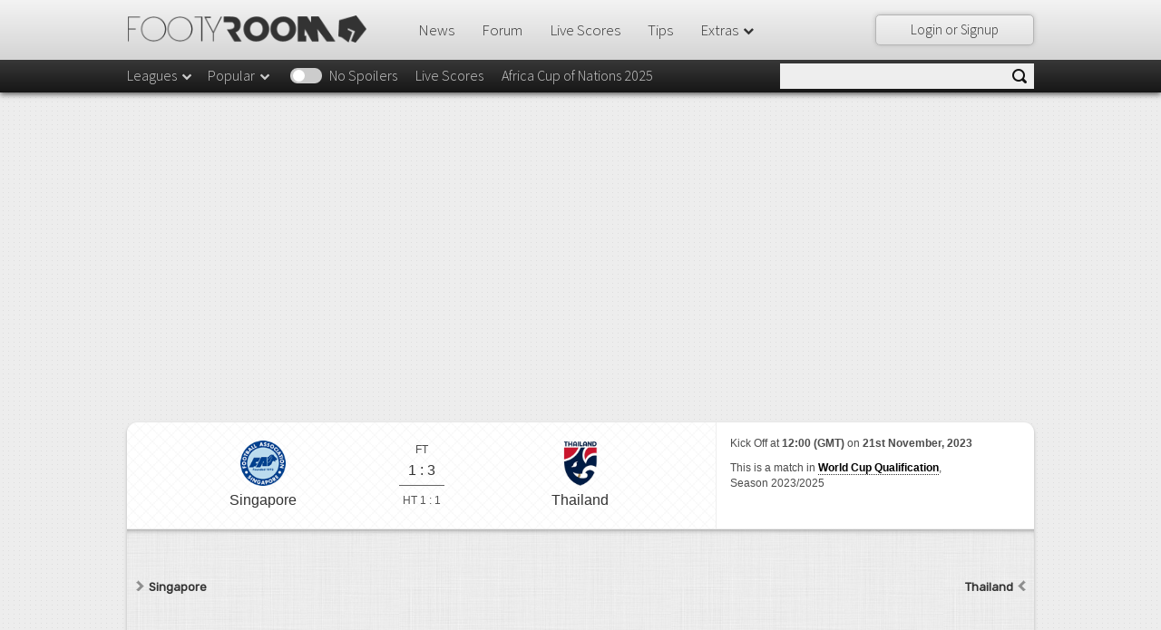

--- FILE ---
content_type: text/html; charset=UTF-8
request_url: https://footyroom.co/matches/80007477/singapore-vs-thailand/review
body_size: 40955
content:
<!doctype html>

<html lang="en" ng-app="footyroom" ng-controller="AppCtrl"
      xmlns:og="http://opengraphprotocol.org/schema/"
      xmlns:fb="http://www.facebook.com/2008/fbml"
      ng-class="{'is-search-open': showSearchResult}">

<head>

    <!-- Google Tag Manager -->
    <script>(function (w, d, s, l, i) {
            w[l] = w[l] || [];
            w[l].push({
                'gtm.start':
                    new Date().getTime(), event: 'gtm.js'
            });
            var f = d.getElementsByTagName(s)[0],
                j = d.createElement(s), dl = l != 'dataLayer' ? '&l=' + l : '';
            j.async = true;
            j.src =
                'https://www.googletagmanager.com/gtm.js?id=' + i + dl;
            f.parentNode.insertBefore(j, f);
        })(window, document, 'script', 'dataLayer', 'GTM-TT54HBD');</script>
    <!-- End Google Tag Manager -->

    <script>
        function showGiftPopup() {
            var popup = document.getElementById("giftPopup");
            popup.classList.toggle("show");
        }

        function showGiftPopupMobile() {
            var popup = document.getElementById("giftPopupMobile");
            popup.classList.toggle("show");
        }
    </script>
    <!-- End of Gift button -->
    <!-- Quantcast Choice. Consent Manager Tag v2.0 (for TCF 2.0) -->
    <!--<script type="text/javascript" async=true>
    (function() {
      var host = window.location.hostname;
      var element = document.createElement('script');
      var firstScript = document.getElementsByTagName('script')[0];
      var url = 'https://cmp.quantcast.com'
        .concat('/choice/', 'E4s1n9MtVZFD2', '/', host, '/choice.js?tag_version=V2');
      var uspTries = 0;
      var uspTriesLimit = 3;
      element.async = true;
      element.type = 'text/javascript';
      element.src = url;

      firstScript.parentNode.insertBefore(element, firstScript);

      function makeStub() {
        var TCF_LOCATOR_NAME = '__tcfapiLocator';
        var queue = [];
        var win = window;
        var cmpFrame;

        function addFrame() {
          var doc = win.document;
          var otherCMP = !!(win.frames[TCF_LOCATOR_NAME]);

          if (!otherCMP) {
            if (doc.body) {
              var iframe = doc.createElement('iframe');

              iframe.style.cssText = 'display:none';
              iframe.name = TCF_LOCATOR_NAME;
              doc.body.appendChild(iframe);
            } else {
              setTimeout(addFrame, 5);
            }
          }
          return !otherCMP;
        }

        function tcfAPIHandler() {
          var gdprApplies;
          var args = arguments;

          if (!args.length) {
            return queue;
          } else if (args[0] === 'setGdprApplies') {
            if (
              args.length > 3 &&
              args[2] === 2 &&
              typeof args[3] === 'boolean'
            ) {
              gdprApplies = args[3];
              if (typeof args[2] === 'function') {
                args[2]('set', true);
              }
            }
          } else if (args[0] === 'ping') {
            var retr = {
              gdprApplies: gdprApplies,
              cmpLoaded: false,
              cmpStatus: 'stub'
            };

            if (typeof args[2] === 'function') {
              args[2](retr);
            }
          } else {
            if(args[0] === 'init' && typeof args[3] === 'object') {
              args[3] = Object.assign(args[3], { tag_version: 'V2' });
            }
            queue.push(args);
          }
        }

        function postMessageEventHandler(event) {
          var msgIsString = typeof event.data === 'string';
          var json = {};

          try {
            if (msgIsString) {
              json = JSON.parse(event.data);
            } else {
              json = event.data;
            }
          } catch (ignore) {}

          var payload = json.__tcfapiCall;

          if (payload) {
            window.__tcfapi(
              payload.command,
              payload.version,
              function(retValue, success) {
                var returnMsg = {
                  __tcfapiReturn: {
                    returnValue: retValue,
                    success: success,
                    callId: payload.callId
                  }
                };
                if (msgIsString) {
                  returnMsg = JSON.stringify(returnMsg);
                }
                if (event && event.source && event.source.postMessage) {
                  event.source.postMessage(returnMsg, '*');
                }
              },
              payload.parameter
            );
          }
        }

        while (win) {
          try {
            if (win.frames[TCF_LOCATOR_NAME]) {
              cmpFrame = win;
              break;
            }
          } catch (ignore) {}

          if (win === window.top) {
            break;
          }
          win = win.parent;
        }
        if (!cmpFrame) {
          addFrame();
          win.__tcfapi = tcfAPIHandler;
          win.addEventListener('message', postMessageEventHandler, false);
        }
      };

      makeStub();

      var uspStubFunction = function() {
        var arg = arguments;
        if (typeof window.__uspapi !== uspStubFunction) {
          setTimeout(function() {
            if (typeof window.__uspapi !== 'undefined') {
              window.__uspapi.apply(window.__uspapi, arg);
            }
          }, 500);
        }
      };

      var checkIfUspIsReady = function() {
        uspTries++;
        if (window.__uspapi === uspStubFunction && uspTries < uspTriesLimit) {
          console.warn('USP is not accessible');
        } else {
          clearInterval(uspInterval);
        }
      };

      if (typeof window.__uspapi === 'undefined') {
        window.__uspapi = uspStubFunction;
        var uspInterval = setInterval(checkIfUspIsReady, 6000);
      }
    })();
    </script>-->
    <!-- End Quantcast Choice. Consent Manager Tag v2.0 (for TCF 2.0) -->

    <script async src="https://fundingchoicesmessages.google.com/i/pub-7050889928379236?ers=1"
            nonce="N9v2OaHcQbRAGl_Wk1_RrA"></script>
    <script nonce="N9v2OaHcQbRAGl_Wk1_RrA">(function () {
            function signalGooglefcPresent() {
                if (!window.frames['googlefcPresent']) {
                    if (document.body) {
                        const iframe = document.createElement('iframe');
                        iframe.style = 'width: 0; height: 0; border: none; z-index: -1000; left: -1000px; top: -1000px;';
                        iframe.style.display = 'none';
                        iframe.name = 'googlefcPresent';
                        document.body.appendChild(iframe);
                    } else {
                        setTimeout(signalGooglefcPresent, 0);
                    }
                }
            }

            signalGooglefcPresent();
        })();</script>

    <meta name="yandex-verification" content="f1f7da876a8818ba"/>
    <meta http-equiv="content-type" content="text/html; charset=utf-8">
    <!--<meta http-equiv="X-UA-Compatible" content="IE=edge,chrome=1"><script type="text/javascript">(window.NREUM||(NREUM={})).init={ajax:{deny_list:["bam.nr-data.net"]},feature_flags:["soft_nav"]};(window.NREUM||(NREUM={})).loader_config={xpid:"VQUHVlNbDRACVVBTAQcOVw==",licenseKey:"81ee9c0b70",applicationID:"21116691",browserID:"21116704"};;/*! For license information please see nr-loader-full-1.308.0.min.js.LICENSE.txt */
(()=>{var e,t,r={384:(e,t,r)=>{"use strict";r.d(t,{NT:()=>a,US:()=>u,Zm:()=>o,bQ:()=>d,dV:()=>c,pV:()=>l});var n=r(6154),i=r(1863),s=r(1910);const a={beacon:"bam.nr-data.net",errorBeacon:"bam.nr-data.net"};function o(){return n.gm.NREUM||(n.gm.NREUM={}),void 0===n.gm.newrelic&&(n.gm.newrelic=n.gm.NREUM),n.gm.NREUM}function c(){let e=o();return e.o||(e.o={ST:n.gm.setTimeout,SI:n.gm.setImmediate||n.gm.setInterval,CT:n.gm.clearTimeout,XHR:n.gm.XMLHttpRequest,REQ:n.gm.Request,EV:n.gm.Event,PR:n.gm.Promise,MO:n.gm.MutationObserver,FETCH:n.gm.fetch,WS:n.gm.WebSocket},(0,s.i)(...Object.values(e.o))),e}function d(e,t){let r=o();r.initializedAgents??={},t.initializedAt={ms:(0,i.t)(),date:new Date},r.initializedAgents[e]=t}function u(e,t){o()[e]=t}function l(){return function(){let e=o();const t=e.info||{};e.info={beacon:a.beacon,errorBeacon:a.errorBeacon,...t}}(),function(){let e=o();const t=e.init||{};e.init={...t}}(),c(),function(){let e=o();const t=e.loader_config||{};e.loader_config={...t}}(),o()}},782:(e,t,r)=>{"use strict";r.d(t,{T:()=>n});const n=r(860).K7.pageViewTiming},860:(e,t,r)=>{"use strict";r.d(t,{$J:()=>u,K7:()=>c,P3:()=>d,XX:()=>i,Yy:()=>o,df:()=>s,qY:()=>n,v4:()=>a});const n="events",i="jserrors",s="browser/blobs",a="rum",o="browser/logs",c={ajax:"ajax",genericEvents:"generic_events",jserrors:i,logging:"logging",metrics:"metrics",pageAction:"page_action",pageViewEvent:"page_view_event",pageViewTiming:"page_view_timing",sessionReplay:"session_replay",sessionTrace:"session_trace",softNav:"soft_navigations",spa:"spa"},d={[c.pageViewEvent]:1,[c.pageViewTiming]:2,[c.metrics]:3,[c.jserrors]:4,[c.spa]:5,[c.ajax]:6,[c.sessionTrace]:7,[c.softNav]:8,[c.sessionReplay]:9,[c.logging]:10,[c.genericEvents]:11},u={[c.pageViewEvent]:a,[c.pageViewTiming]:n,[c.ajax]:n,[c.spa]:n,[c.softNav]:n,[c.metrics]:i,[c.jserrors]:i,[c.sessionTrace]:s,[c.sessionReplay]:s,[c.logging]:o,[c.genericEvents]:"ins"}},944:(e,t,r)=>{"use strict";r.d(t,{R:()=>i});var n=r(3241);function i(e,t){"function"==typeof console.debug&&(console.debug("New Relic Warning: https://github.com/newrelic/newrelic-browser-agent/blob/main/docs/warning-codes.md#".concat(e),t),(0,n.W)({agentIdentifier:null,drained:null,type:"data",name:"warn",feature:"warn",data:{code:e,secondary:t}}))}},993:(e,t,r)=>{"use strict";r.d(t,{A$:()=>s,ET:()=>a,TZ:()=>o,p_:()=>i});var n=r(860);const i={ERROR:"ERROR",WARN:"WARN",INFO:"INFO",DEBUG:"DEBUG",TRACE:"TRACE"},s={OFF:0,ERROR:1,WARN:2,INFO:3,DEBUG:4,TRACE:5},a="log",o=n.K7.logging},1541:(e,t,r)=>{"use strict";r.d(t,{U:()=>i,f:()=>n});const n={MFE:"MFE",BA:"BA"};function i(e,t){if(2!==t?.harvestEndpointVersion)return{};const r=t.agentRef.runtime.appMetadata.agents[0].entityGuid;return e?{"source.id":e.id,"source.name":e.name,"source.type":e.type,"parent.id":e.parent?.id||r,"parent.type":e.parent?.type||n.BA}:{"entity.guid":r,appId:t.agentRef.info.applicationID}}},1687:(e,t,r)=>{"use strict";r.d(t,{Ak:()=>d,Ze:()=>h,x3:()=>u});var n=r(3241),i=r(7836),s=r(3606),a=r(860),o=r(2646);const c={};function d(e,t){const r={staged:!1,priority:a.P3[t]||0};l(e),c[e].get(t)||c[e].set(t,r)}function u(e,t){e&&c[e]&&(c[e].get(t)&&c[e].delete(t),p(e,t,!1),c[e].size&&f(e))}function l(e){if(!e)throw new Error("agentIdentifier required");c[e]||(c[e]=new Map)}function h(e="",t="feature",r=!1){if(l(e),!e||!c[e].get(t)||r)return p(e,t);c[e].get(t).staged=!0,f(e)}function f(e){const t=Array.from(c[e]);t.every(([e,t])=>t.staged)&&(t.sort((e,t)=>e[1].priority-t[1].priority),t.forEach(([t])=>{c[e].delete(t),p(e,t)}))}function p(e,t,r=!0){const a=e?i.ee.get(e):i.ee,c=s.i.handlers;if(!a.aborted&&a.backlog&&c){if((0,n.W)({agentIdentifier:e,type:"lifecycle",name:"drain",feature:t}),r){const e=a.backlog[t],r=c[t];if(r){for(let t=0;e&&t<e.length;++t)g(e[t],r);Object.entries(r).forEach(([e,t])=>{Object.values(t||{}).forEach(t=>{t[0]?.on&&t[0]?.context()instanceof o.y&&t[0].on(e,t[1])})})}}a.isolatedBacklog||delete c[t],a.backlog[t]=null,a.emit("drain-"+t,[])}}function g(e,t){var r=e[1];Object.values(t[r]||{}).forEach(t=>{var r=e[0];if(t[0]===r){var n=t[1],i=e[3],s=e[2];n.apply(i,s)}})}},1738:(e,t,r)=>{"use strict";r.d(t,{U:()=>f,Y:()=>h});var n=r(3241),i=r(9908),s=r(1863),a=r(944),o=r(5701),c=r(3969),d=r(8362),u=r(860),l=r(4261);function h(e,t,r,s){const h=s||r;!h||h[e]&&h[e]!==d.d.prototype[e]||(h[e]=function(){(0,i.p)(c.xV,["API/"+e+"/called"],void 0,u.K7.metrics,r.ee),(0,n.W)({agentIdentifier:r.agentIdentifier,drained:!!o.B?.[r.agentIdentifier],type:"data",name:"api",feature:l.Pl+e,data:{}});try{return t.apply(this,arguments)}catch(e){(0,a.R)(23,e)}})}function f(e,t,r,n,a){const o=e.info;null===r?delete o.jsAttributes[t]:o.jsAttributes[t]=r,(a||null===r)&&(0,i.p)(l.Pl+n,[(0,s.t)(),t,r],void 0,"session",e.ee)}},1741:(e,t,r)=>{"use strict";r.d(t,{W:()=>s});var n=r(944),i=r(4261);class s{#e(e,...t){if(this[e]!==s.prototype[e])return this[e](...t);(0,n.R)(35,e)}addPageAction(e,t){return this.#e(i.hG,e,t)}register(e){return this.#e(i.eY,e)}recordCustomEvent(e,t){return this.#e(i.fF,e,t)}setPageViewName(e,t){return this.#e(i.Fw,e,t)}setCustomAttribute(e,t,r){return this.#e(i.cD,e,t,r)}noticeError(e,t){return this.#e(i.o5,e,t)}setUserId(e,t=!1){return this.#e(i.Dl,e,t)}setApplicationVersion(e){return this.#e(i.nb,e)}setErrorHandler(e){return this.#e(i.bt,e)}addRelease(e,t){return this.#e(i.k6,e,t)}log(e,t){return this.#e(i.$9,e,t)}start(){return this.#e(i.d3)}finished(e){return this.#e(i.BL,e)}recordReplay(){return this.#e(i.CH)}pauseReplay(){return this.#e(i.Tb)}addToTrace(e){return this.#e(i.U2,e)}setCurrentRouteName(e){return this.#e(i.PA,e)}interaction(e){return this.#e(i.dT,e)}wrapLogger(e,t,r){return this.#e(i.Wb,e,t,r)}measure(e,t){return this.#e(i.V1,e,t)}consent(e){return this.#e(i.Pv,e)}}},1863:(e,t,r)=>{"use strict";function n(){return Math.floor(performance.now())}r.d(t,{t:()=>n})},1910:(e,t,r)=>{"use strict";r.d(t,{i:()=>s});var n=r(944);const i=new Map;function s(...e){return e.every(e=>{if(i.has(e))return i.get(e);const t="function"==typeof e?e.toString():"",r=t.includes("[native code]"),s=t.includes("nrWrapper");return r||s||(0,n.R)(64,e?.name||t),i.set(e,r),r})}},2555:(e,t,r)=>{"use strict";r.d(t,{D:()=>o,f:()=>a});var n=r(384),i=r(8122);const s={beacon:n.NT.beacon,errorBeacon:n.NT.errorBeacon,licenseKey:void 0,applicationID:void 0,sa:void 0,queueTime:void 0,applicationTime:void 0,ttGuid:void 0,user:void 0,account:void 0,product:void 0,extra:void 0,jsAttributes:{},userAttributes:void 0,atts:void 0,transactionName:void 0,tNamePlain:void 0};function a(e){try{return!!e.licenseKey&&!!e.errorBeacon&&!!e.applicationID}catch(e){return!1}}const o=e=>(0,i.a)(e,s)},2614:(e,t,r)=>{"use strict";r.d(t,{BB:()=>a,H3:()=>n,g:()=>d,iL:()=>c,tS:()=>o,uh:()=>i,wk:()=>s});const n="NRBA",i="SESSION",s=144e5,a=18e5,o={STARTED:"session-started",PAUSE:"session-pause",RESET:"session-reset",RESUME:"session-resume",UPDATE:"session-update"},c={SAME_TAB:"same-tab",CROSS_TAB:"cross-tab"},d={OFF:0,FULL:1,ERROR:2}},2646:(e,t,r)=>{"use strict";r.d(t,{y:()=>n});class n{constructor(e){this.contextId=e}}},2843:(e,t,r)=>{"use strict";r.d(t,{G:()=>s,u:()=>i});var n=r(3878);function i(e,t=!1,r,i){(0,n.DD)("visibilitychange",function(){if(t)return void("hidden"===document.visibilityState&&e());e(document.visibilityState)},r,i)}function s(e,t,r){(0,n.sp)("pagehide",e,t,r)}},3241:(e,t,r)=>{"use strict";r.d(t,{W:()=>s});var n=r(6154);const i="newrelic";function s(e={}){try{n.gm.dispatchEvent(new CustomEvent(i,{detail:e}))}catch(e){}}},3304:(e,t,r)=>{"use strict";r.d(t,{A:()=>s});var n=r(7836);const i=()=>{const e=new WeakSet;return(t,r)=>{if("object"==typeof r&&null!==r){if(e.has(r))return;e.add(r)}return r}};function s(e){try{return JSON.stringify(e,i())??""}catch(e){try{n.ee.emit("internal-error",[e])}catch(e){}return""}}},3333:(e,t,r)=>{"use strict";r.d(t,{$v:()=>u,TZ:()=>n,Xh:()=>c,Zp:()=>i,kd:()=>d,mq:()=>o,nf:()=>a,qN:()=>s});const n=r(860).K7.genericEvents,i=["auxclick","click","copy","keydown","paste","scrollend"],s=["focus","blur"],a=4,o=1e3,c=2e3,d=["PageAction","UserAction","BrowserPerformance"],u={RESOURCES:"experimental.resources",REGISTER:"register"}},3434:(e,t,r)=>{"use strict";r.d(t,{Jt:()=>s,YM:()=>d});var n=r(7836),i=r(5607);const s="nr@original:".concat(i.W),a=50;var o=Object.prototype.hasOwnProperty,c=!1;function d(e,t){return e||(e=n.ee),r.inPlace=function(e,t,n,i,s){n||(n="");const a="-"===n.charAt(0);for(let o=0;o<t.length;o++){const c=t[o],d=e[c];l(d)||(e[c]=r(d,a?c+n:n,i,c,s))}},r.flag=s,r;function r(t,r,n,c,d){return l(t)?t:(r||(r=""),nrWrapper[s]=t,function(e,t,r){if(Object.defineProperty&&Object.keys)try{return Object.keys(e).forEach(function(r){Object.defineProperty(t,r,{get:function(){return e[r]},set:function(t){return e[r]=t,t}})}),t}catch(e){u([e],r)}for(var n in e)o.call(e,n)&&(t[n]=e[n])}(t,nrWrapper,e),nrWrapper);function nrWrapper(){var s,o,l,h;let f;try{o=this,s=[...arguments],l="function"==typeof n?n(s,o):n||{}}catch(t){u([t,"",[s,o,c],l],e)}i(r+"start",[s,o,c],l,d);const p=performance.now();let g;try{return h=t.apply(o,s),g=performance.now(),h}catch(e){throw g=performance.now(),i(r+"err",[s,o,e],l,d),f=e,f}finally{const e=g-p,t={start:p,end:g,duration:e,isLongTask:e>=a,methodName:c,thrownError:f};t.isLongTask&&i("long-task",[t,o],l,d),i(r+"end",[s,o,h],l,d)}}}function i(r,n,i,s){if(!c||t){var a=c;c=!0;try{e.emit(r,n,i,t,s)}catch(t){u([t,r,n,i],e)}c=a}}}function u(e,t){t||(t=n.ee);try{t.emit("internal-error",e)}catch(e){}}function l(e){return!(e&&"function"==typeof e&&e.apply&&!e[s])}},3606:(e,t,r)=>{"use strict";r.d(t,{i:()=>s});var n=r(9908);s.on=a;var i=s.handlers={};function s(e,t,r,s){a(s||n.d,i,e,t,r)}function a(e,t,r,i,s){s||(s="feature"),e||(e=n.d);var a=t[s]=t[s]||{};(a[r]=a[r]||[]).push([e,i])}},3738:(e,t,r)=>{"use strict";r.d(t,{He:()=>i,Kp:()=>o,Lc:()=>d,Rz:()=>u,TZ:()=>n,bD:()=>s,d3:()=>a,jx:()=>l,sl:()=>h,uP:()=>c});const n=r(860).K7.sessionTrace,i="bstResource",s="resource",a="-start",o="-end",c="fn"+a,d="fn"+o,u="pushState",l=1e3,h=3e4},3785:(e,t,r)=>{"use strict";r.d(t,{R:()=>c,b:()=>d});var n=r(9908),i=r(1863),s=r(860),a=r(3969),o=r(993);function c(e,t,r={},c=o.p_.INFO,d=!0,u,l=(0,i.t)()){(0,n.p)(a.xV,["API/logging/".concat(c.toLowerCase(),"/called")],void 0,s.K7.metrics,e),(0,n.p)(o.ET,[l,t,r,c,d,u],void 0,s.K7.logging,e)}function d(e){return"string"==typeof e&&Object.values(o.p_).some(t=>t===e.toUpperCase().trim())}},3878:(e,t,r)=>{"use strict";function n(e,t){return{capture:e,passive:!1,signal:t}}function i(e,t,r=!1,i){window.addEventListener(e,t,n(r,i))}function s(e,t,r=!1,i){document.addEventListener(e,t,n(r,i))}r.d(t,{DD:()=>s,jT:()=>n,sp:()=>i})},3969:(e,t,r)=>{"use strict";r.d(t,{TZ:()=>n,XG:()=>o,rs:()=>i,xV:()=>a,z_:()=>s});const n=r(860).K7.metrics,i="sm",s="cm",a="storeSupportabilityMetrics",o="storeEventMetrics"},4234:(e,t,r)=>{"use strict";r.d(t,{W:()=>s});var n=r(7836),i=r(1687);class s{constructor(e,t){this.agentIdentifier=e,this.ee=n.ee.get(e),this.featureName=t,this.blocked=!1}deregisterDrain(){(0,i.x3)(this.agentIdentifier,this.featureName)}}},4261:(e,t,r)=>{"use strict";r.d(t,{$9:()=>d,BL:()=>o,CH:()=>f,Dl:()=>w,Fw:()=>y,PA:()=>m,Pl:()=>n,Pv:()=>T,Tb:()=>l,U2:()=>s,V1:()=>E,Wb:()=>x,bt:()=>b,cD:()=>v,d3:()=>R,dT:()=>c,eY:()=>p,fF:()=>h,hG:()=>i,k6:()=>a,nb:()=>g,o5:()=>u});const n="api-",i="addPageAction",s="addToTrace",a="addRelease",o="finished",c="interaction",d="log",u="noticeError",l="pauseReplay",h="recordCustomEvent",f="recordReplay",p="register",g="setApplicationVersion",m="setCurrentRouteName",v="setCustomAttribute",b="setErrorHandler",y="setPageViewName",w="setUserId",R="start",x="wrapLogger",E="measure",T="consent"},5205:(e,t,r)=>{"use strict";r.d(t,{j:()=>S});var n=r(384),i=r(1741);var s=r(2555),a=r(3333);const o=e=>{if(!e||"string"!=typeof e)return!1;try{document.createDocumentFragment().querySelector(e)}catch{return!1}return!0};var c=r(2614),d=r(944),u=r(8122);const l="[data-nr-mask]",h=e=>(0,u.a)(e,(()=>{const e={feature_flags:[],experimental:{allow_registered_children:!1,resources:!1},mask_selector:"*",block_selector:"[data-nr-block]",mask_input_options:{color:!1,date:!1,"datetime-local":!1,email:!1,month:!1,number:!1,range:!1,search:!1,tel:!1,text:!1,time:!1,url:!1,week:!1,textarea:!1,select:!1,password:!0}};return{ajax:{deny_list:void 0,block_internal:!0,enabled:!0,autoStart:!0},api:{get allow_registered_children(){return e.feature_flags.includes(a.$v.REGISTER)||e.experimental.allow_registered_children},set allow_registered_children(t){e.experimental.allow_registered_children=t},duplicate_registered_data:!1},browser_consent_mode:{enabled:!1},distributed_tracing:{enabled:void 0,exclude_newrelic_header:void 0,cors_use_newrelic_header:void 0,cors_use_tracecontext_headers:void 0,allowed_origins:void 0},get feature_flags(){return e.feature_flags},set feature_flags(t){e.feature_flags=t},generic_events:{enabled:!0,autoStart:!0},harvest:{interval:30},jserrors:{enabled:!0,autoStart:!0},logging:{enabled:!0,autoStart:!0},metrics:{enabled:!0,autoStart:!0},obfuscate:void 0,page_action:{enabled:!0},page_view_event:{enabled:!0,autoStart:!0},page_view_timing:{enabled:!0,autoStart:!0},performance:{capture_marks:!1,capture_measures:!1,capture_detail:!0,resources:{get enabled(){return e.feature_flags.includes(a.$v.RESOURCES)||e.experimental.resources},set enabled(t){e.experimental.resources=t},asset_types:[],first_party_domains:[],ignore_newrelic:!0}},privacy:{cookies_enabled:!0},proxy:{assets:void 0,beacon:void 0},session:{expiresMs:c.wk,inactiveMs:c.BB},session_replay:{autoStart:!0,enabled:!1,preload:!1,sampling_rate:10,error_sampling_rate:100,collect_fonts:!1,inline_images:!1,fix_stylesheets:!0,mask_all_inputs:!0,get mask_text_selector(){return e.mask_selector},set mask_text_selector(t){o(t)?e.mask_selector="".concat(t,",").concat(l):""===t||null===t?e.mask_selector=l:(0,d.R)(5,t)},get block_class(){return"nr-block"},get ignore_class(){return"nr-ignore"},get mask_text_class(){return"nr-mask"},get block_selector(){return e.block_selector},set block_selector(t){o(t)?e.block_selector+=",".concat(t):""!==t&&(0,d.R)(6,t)},get mask_input_options(){return e.mask_input_options},set mask_input_options(t){t&&"object"==typeof t?e.mask_input_options={...t,password:!0}:(0,d.R)(7,t)}},session_trace:{enabled:!0,autoStart:!0},soft_navigations:{enabled:!0,autoStart:!0},spa:{enabled:!0,autoStart:!0},ssl:void 0,user_actions:{enabled:!0,elementAttributes:["id","className","tagName","type"]}}})());var f=r(6154),p=r(9324);let g=0;const m={buildEnv:p.F3,distMethod:p.Xs,version:p.xv,originTime:f.WN},v={consented:!1},b={appMetadata:{},get consented(){return this.session?.state?.consent||v.consented},set consented(e){v.consented=e},customTransaction:void 0,denyList:void 0,disabled:!1,harvester:void 0,isolatedBacklog:!1,isRecording:!1,loaderType:void 0,maxBytes:3e4,obfuscator:void 0,onerror:void 0,ptid:void 0,releaseIds:{},session:void 0,timeKeeper:void 0,registeredEntities:[],jsAttributesMetadata:{bytes:0},get harvestCount(){return++g}},y=e=>{const t=(0,u.a)(e,b),r=Object.keys(m).reduce((e,t)=>(e[t]={value:m[t],writable:!1,configurable:!0,enumerable:!0},e),{});return Object.defineProperties(t,r)};var w=r(5701);const R=e=>{const t=e.startsWith("http");e+="/",r.p=t?e:"https://"+e};var x=r(7836),E=r(3241);const T={accountID:void 0,trustKey:void 0,agentID:void 0,licenseKey:void 0,applicationID:void 0,xpid:void 0},A=e=>(0,u.a)(e,T),_=new Set;function S(e,t={},r,a){let{init:o,info:c,loader_config:d,runtime:u={},exposed:l=!0}=t;if(!c){const e=(0,n.pV)();o=e.init,c=e.info,d=e.loader_config}e.init=h(o||{}),e.loader_config=A(d||{}),c.jsAttributes??={},f.bv&&(c.jsAttributes.isWorker=!0),e.info=(0,s.D)(c);const p=e.init,g=[c.beacon,c.errorBeacon];_.has(e.agentIdentifier)||(p.proxy.assets&&(R(p.proxy.assets),g.push(p.proxy.assets)),p.proxy.beacon&&g.push(p.proxy.beacon),e.beacons=[...g],function(e){const t=(0,n.pV)();Object.getOwnPropertyNames(i.W.prototype).forEach(r=>{const n=i.W.prototype[r];if("function"!=typeof n||"constructor"===n)return;let s=t[r];e[r]&&!1!==e.exposed&&"micro-agent"!==e.runtime?.loaderType&&(t[r]=(...t)=>{const n=e[r](...t);return s?s(...t):n})})}(e),(0,n.US)("activatedFeatures",w.B)),u.denyList=[...p.ajax.deny_list||[],...p.ajax.block_internal?g:[]],u.ptid=e.agentIdentifier,u.loaderType=r,e.runtime=y(u),_.has(e.agentIdentifier)||(e.ee=x.ee.get(e.agentIdentifier),e.exposed=l,(0,E.W)({agentIdentifier:e.agentIdentifier,drained:!!w.B?.[e.agentIdentifier],type:"lifecycle",name:"initialize",feature:void 0,data:e.config})),_.add(e.agentIdentifier)}},5270:(e,t,r)=>{"use strict";r.d(t,{Aw:()=>a,SR:()=>s,rF:()=>o});var n=r(384),i=r(7767);function s(e){return!!(0,n.dV)().o.MO&&(0,i.V)(e)&&!0===e?.session_trace.enabled}function a(e){return!0===e?.session_replay.preload&&s(e)}function o(e,t){try{if("string"==typeof t?.type){if("password"===t.type.toLowerCase())return"*".repeat(e?.length||0);if(void 0!==t?.dataset?.nrUnmask||t?.classList?.contains("nr-unmask"))return e}}catch(e){}return"string"==typeof e?e.replace(/[\S]/g,"*"):"*".repeat(e?.length||0)}},5289:(e,t,r)=>{"use strict";r.d(t,{GG:()=>a,Qr:()=>c,sB:()=>o});var n=r(3878),i=r(6389);function s(){return"undefined"==typeof document||"complete"===document.readyState}function a(e,t){if(s())return e();const r=(0,i.J)(e),a=setInterval(()=>{s()&&(clearInterval(a),r())},500);(0,n.sp)("load",r,t)}function o(e){if(s())return e();(0,n.DD)("DOMContentLoaded",e)}function c(e){if(s())return e();(0,n.sp)("popstate",e)}},5607:(e,t,r)=>{"use strict";r.d(t,{W:()=>n});const n=(0,r(9566).bz)()},5701:(e,t,r)=>{"use strict";r.d(t,{B:()=>s,t:()=>a});var n=r(3241);const i=new Set,s={};function a(e,t){const r=t.agentIdentifier;s[r]??={},e&&"object"==typeof e&&(i.has(r)||(t.ee.emit("rumresp",[e]),s[r]=e,i.add(r),(0,n.W)({agentIdentifier:r,loaded:!0,drained:!0,type:"lifecycle",name:"load",feature:void 0,data:e})))}},6154:(e,t,r)=>{"use strict";r.d(t,{OF:()=>d,RI:()=>i,WN:()=>h,bv:()=>s,eN:()=>f,gm:()=>a,lR:()=>l,m:()=>c,mw:()=>o,sb:()=>u});var n=r(1863);const i="undefined"!=typeof window&&!!window.document,s="undefined"!=typeof WorkerGlobalScope&&("undefined"!=typeof self&&self instanceof WorkerGlobalScope&&self.navigator instanceof WorkerNavigator||"undefined"!=typeof globalThis&&globalThis instanceof WorkerGlobalScope&&globalThis.navigator instanceof WorkerNavigator),a=i?window:"undefined"!=typeof WorkerGlobalScope&&("undefined"!=typeof self&&self instanceof WorkerGlobalScope&&self||"undefined"!=typeof globalThis&&globalThis instanceof WorkerGlobalScope&&globalThis),o=Boolean("hidden"===a?.document?.visibilityState),c=""+a?.location,d=/iPad|iPhone|iPod/.test(a.navigator?.userAgent),u=d&&"undefined"==typeof SharedWorker,l=(()=>{const e=a.navigator?.userAgent?.match(/Firefox[/\s](\d+\.\d+)/);return Array.isArray(e)&&e.length>=2?+e[1]:0})(),h=Date.now()-(0,n.t)(),f=()=>"undefined"!=typeof PerformanceNavigationTiming&&a?.performance?.getEntriesByType("navigation")?.[0]?.responseStart},6344:(e,t,r)=>{"use strict";r.d(t,{BB:()=>u,Qb:()=>l,TZ:()=>i,Ug:()=>a,Vh:()=>s,_s:()=>o,bc:()=>d,yP:()=>c});var n=r(2614);const i=r(860).K7.sessionReplay,s="errorDuringReplay",a=.12,o={DomContentLoaded:0,Load:1,FullSnapshot:2,IncrementalSnapshot:3,Meta:4,Custom:5},c={[n.g.ERROR]:15e3,[n.g.FULL]:3e5,[n.g.OFF]:0},d={RESET:{message:"Session was reset",sm:"Reset"},IMPORT:{message:"Recorder failed to import",sm:"Import"},TOO_MANY:{message:"429: Too Many Requests",sm:"Too-Many"},TOO_BIG:{message:"Payload was too large",sm:"Too-Big"},CROSS_TAB:{message:"Session Entity was set to OFF on another tab",sm:"Cross-Tab"},ENTITLEMENTS:{message:"Session Replay is not allowed and will not be started",sm:"Entitlement"}},u=5e3,l={API:"api",RESUME:"resume",SWITCH_TO_FULL:"switchToFull",INITIALIZE:"initialize",PRELOAD:"preload"}},6389:(e,t,r)=>{"use strict";function n(e,t=500,r={}){const n=r?.leading||!1;let i;return(...r)=>{n&&void 0===i&&(e.apply(this,r),i=setTimeout(()=>{i=clearTimeout(i)},t)),n||(clearTimeout(i),i=setTimeout(()=>{e.apply(this,r)},t))}}function i(e){let t=!1;return(...r)=>{t||(t=!0,e.apply(this,r))}}r.d(t,{J:()=>i,s:()=>n})},6630:(e,t,r)=>{"use strict";r.d(t,{T:()=>n});const n=r(860).K7.pageViewEvent},6774:(e,t,r)=>{"use strict";r.d(t,{T:()=>n});const n=r(860).K7.jserrors},7295:(e,t,r)=>{"use strict";r.d(t,{Xv:()=>a,gX:()=>i,iW:()=>s});var n=[];function i(e){if(!e||s(e))return!1;if(0===n.length)return!0;if("*"===n[0].hostname)return!1;for(var t=0;t<n.length;t++){var r=n[t];if(r.hostname.test(e.hostname)&&r.pathname.test(e.pathname))return!1}return!0}function s(e){return void 0===e.hostname}function a(e){if(n=[],e&&e.length)for(var t=0;t<e.length;t++){let r=e[t];if(!r)continue;if("*"===r)return void(n=[{hostname:"*"}]);0===r.indexOf("http://")?r=r.substring(7):0===r.indexOf("https://")&&(r=r.substring(8));const i=r.indexOf("/");let s,a;i>0?(s=r.substring(0,i),a=r.substring(i)):(s=r,a="*");let[c]=s.split(":");n.push({hostname:o(c),pathname:o(a,!0)})}}function o(e,t=!1){const r=e.replace(/[.+?^${}()|[\]\\]/g,e=>"\\"+e).replace(/\*/g,".*?");return new RegExp((t?"^":"")+r+"$")}},7485:(e,t,r)=>{"use strict";r.d(t,{D:()=>i});var n=r(6154);function i(e){if(0===(e||"").indexOf("data:"))return{protocol:"data"};try{const t=new URL(e,location.href),r={port:t.port,hostname:t.hostname,pathname:t.pathname,search:t.search,protocol:t.protocol.slice(0,t.protocol.indexOf(":")),sameOrigin:t.protocol===n.gm?.location?.protocol&&t.host===n.gm?.location?.host};return r.port&&""!==r.port||("http:"===t.protocol&&(r.port="80"),"https:"===t.protocol&&(r.port="443")),r.pathname&&""!==r.pathname?r.pathname.startsWith("/")||(r.pathname="/".concat(r.pathname)):r.pathname="/",r}catch(e){return{}}}},7699:(e,t,r)=>{"use strict";r.d(t,{It:()=>s,KC:()=>o,No:()=>i,qh:()=>a});var n=r(860);const i=16e3,s=1e6,a="SESSION_ERROR",o={[n.K7.logging]:!0,[n.K7.genericEvents]:!1,[n.K7.jserrors]:!1,[n.K7.ajax]:!1}},7767:(e,t,r)=>{"use strict";r.d(t,{V:()=>i});var n=r(6154);const i=e=>n.RI&&!0===e?.privacy.cookies_enabled},7836:(e,t,r)=>{"use strict";r.d(t,{P:()=>o,ee:()=>c});var n=r(384),i=r(8990),s=r(2646),a=r(5607);const o="nr@context:".concat(a.W),c=function e(t,r){var n={},a={},u={},l=!1;try{l=16===r.length&&d.initializedAgents?.[r]?.runtime.isolatedBacklog}catch(e){}var h={on:p,addEventListener:p,removeEventListener:function(e,t){var r=n[e];if(!r)return;for(var i=0;i<r.length;i++)r[i]===t&&r.splice(i,1)},emit:function(e,r,n,i,s){!1!==s&&(s=!0);if(c.aborted&&!i)return;t&&s&&t.emit(e,r,n);var o=f(n);g(e).forEach(e=>{e.apply(o,r)});var d=v()[a[e]];d&&d.push([h,e,r,o]);return o},get:m,listeners:g,context:f,buffer:function(e,t){const r=v();if(t=t||"feature",h.aborted)return;Object.entries(e||{}).forEach(([e,n])=>{a[n]=t,t in r||(r[t]=[])})},abort:function(){h._aborted=!0,Object.keys(h.backlog).forEach(e=>{delete h.backlog[e]})},isBuffering:function(e){return!!v()[a[e]]},debugId:r,backlog:l?{}:t&&"object"==typeof t.backlog?t.backlog:{},isolatedBacklog:l};return Object.defineProperty(h,"aborted",{get:()=>{let e=h._aborted||!1;return e||(t&&(e=t.aborted),e)}}),h;function f(e){return e&&e instanceof s.y?e:e?(0,i.I)(e,o,()=>new s.y(o)):new s.y(o)}function p(e,t){n[e]=g(e).concat(t)}function g(e){return n[e]||[]}function m(t){return u[t]=u[t]||e(h,t)}function v(){return h.backlog}}(void 0,"globalEE"),d=(0,n.Zm)();d.ee||(d.ee=c)},8122:(e,t,r)=>{"use strict";r.d(t,{a:()=>i});var n=r(944);function i(e,t){try{if(!e||"object"!=typeof e)return(0,n.R)(3);if(!t||"object"!=typeof t)return(0,n.R)(4);const r=Object.create(Object.getPrototypeOf(t),Object.getOwnPropertyDescriptors(t)),s=0===Object.keys(r).length?e:r;for(let a in s)if(void 0!==e[a])try{if(null===e[a]){r[a]=null;continue}Array.isArray(e[a])&&Array.isArray(t[a])?r[a]=Array.from(new Set([...e[a],...t[a]])):"object"==typeof e[a]&&"object"==typeof t[a]?r[a]=i(e[a],t[a]):r[a]=e[a]}catch(e){r[a]||(0,n.R)(1,e)}return r}catch(e){(0,n.R)(2,e)}}},8139:(e,t,r)=>{"use strict";r.d(t,{u:()=>h});var n=r(7836),i=r(3434),s=r(8990),a=r(6154);const o={},c=a.gm.XMLHttpRequest,d="addEventListener",u="removeEventListener",l="nr@wrapped:".concat(n.P);function h(e){var t=function(e){return(e||n.ee).get("events")}(e);if(o[t.debugId]++)return t;o[t.debugId]=1;var r=(0,i.YM)(t,!0);function h(e){r.inPlace(e,[d,u],"-",p)}function p(e,t){return e[1]}return"getPrototypeOf"in Object&&(a.RI&&f(document,h),c&&f(c.prototype,h),f(a.gm,h)),t.on(d+"-start",function(e,t){var n=e[1];if(null!==n&&("function"==typeof n||"object"==typeof n)&&"newrelic"!==e[0]){var i=(0,s.I)(n,l,function(){var e={object:function(){if("function"!=typeof n.handleEvent)return;return n.handleEvent.apply(n,arguments)},function:n}[typeof n];return e?r(e,"fn-",null,e.name||"anonymous"):n});this.wrapped=e[1]=i}}),t.on(u+"-start",function(e){e[1]=this.wrapped||e[1]}),t}function f(e,t,...r){let n=e;for(;"object"==typeof n&&!Object.prototype.hasOwnProperty.call(n,d);)n=Object.getPrototypeOf(n);n&&t(n,...r)}},8362:(e,t,r)=>{"use strict";r.d(t,{d:()=>s});var n=r(9566),i=r(1741);class s extends i.W{agentIdentifier=(0,n.LA)(16)}},8374:(e,t,r)=>{r.nc=(()=>{try{return document?.currentScript?.nonce}catch(e){}return""})()},8990:(e,t,r)=>{"use strict";r.d(t,{I:()=>i});var n=Object.prototype.hasOwnProperty;function i(e,t,r){if(n.call(e,t))return e[t];var i=r();if(Object.defineProperty&&Object.keys)try{return Object.defineProperty(e,t,{value:i,writable:!0,enumerable:!1}),i}catch(e){}return e[t]=i,i}},9119:(e,t,r)=>{"use strict";r.d(t,{L:()=>s});var n=/([^?#]*)[^#]*(#[^?]*|$).*/,i=/([^?#]*)().*/;function s(e,t){return e?e.replace(t?n:i,"$1$2"):e}},9300:(e,t,r)=>{"use strict";r.d(t,{T:()=>n});const n=r(860).K7.ajax},9324:(e,t,r)=>{"use strict";r.d(t,{AJ:()=>a,F3:()=>i,Xs:()=>s,Yq:()=>o,xv:()=>n});const n="1.308.0",i="PROD",s="CDN",a="@newrelic/rrweb",o="1.0.1"},9566:(e,t,r)=>{"use strict";r.d(t,{LA:()=>o,ZF:()=>c,bz:()=>a,el:()=>d});var n=r(6154);const i="xxxxxxxx-xxxx-4xxx-yxxx-xxxxxxxxxxxx";function s(e,t){return e?15&e[t]:16*Math.random()|0}function a(){const e=n.gm?.crypto||n.gm?.msCrypto;let t,r=0;return e&&e.getRandomValues&&(t=e.getRandomValues(new Uint8Array(30))),i.split("").map(e=>"x"===e?s(t,r++).toString(16):"y"===e?(3&s()|8).toString(16):e).join("")}function o(e){const t=n.gm?.crypto||n.gm?.msCrypto;let r,i=0;t&&t.getRandomValues&&(r=t.getRandomValues(new Uint8Array(e)));const a=[];for(var o=0;o<e;o++)a.push(s(r,i++).toString(16));return a.join("")}function c(){return o(16)}function d(){return o(32)}},9908:(e,t,r)=>{"use strict";r.d(t,{d:()=>n,p:()=>i});var n=r(7836).ee.get("handle");function i(e,t,r,i,s){s?(s.buffer([e],i),s.emit(e,t,r)):(n.buffer([e],i),n.emit(e,t,r))}}},n={};function i(e){var t=n[e];if(void 0!==t)return t.exports;var s=n[e]={exports:{}};return r[e](s,s.exports,i),s.exports}i.m=r,i.d=(e,t)=>{for(var r in t)i.o(t,r)&&!i.o(e,r)&&Object.defineProperty(e,r,{enumerable:!0,get:t[r]})},i.f={},i.e=e=>Promise.all(Object.keys(i.f).reduce((t,r)=>(i.f[r](e,t),t),[])),i.u=e=>({95:"nr-full-compressor",222:"nr-full-recorder",891:"nr-full"}[e]+"-1.308.0.min.js"),i.o=(e,t)=>Object.prototype.hasOwnProperty.call(e,t),e={},t="NRBA-1.308.0.PROD:",i.l=(r,n,s,a)=>{if(e[r])e[r].push(n);else{var o,c;if(void 0!==s)for(var d=document.getElementsByTagName("script"),u=0;u<d.length;u++){var l=d[u];if(l.getAttribute("src")==r||l.getAttribute("data-webpack")==t+s){o=l;break}}if(!o){c=!0;var h={891:"sha512-fcveNDcpRQS9OweGhN4uJe88Qmg+EVyH6j/wngwL2Le0m7LYyz7q+JDx7KBxsdDF4TaPVsSmHg12T3pHwdLa7w==",222:"sha512-O8ZzdvgB4fRyt7k2Qrr4STpR+tCA2mcQEig6/dP3rRy9uEx1CTKQ6cQ7Src0361y7xS434ua+zIPo265ZpjlEg==",95:"sha512-jDWejat/6/UDex/9XjYoPPmpMPuEvBCSuCg/0tnihjbn5bh9mP3An0NzFV9T5Tc+3kKhaXaZA8UIKPAanD2+Gw=="};(o=document.createElement("script")).charset="utf-8",i.nc&&o.setAttribute("nonce",i.nc),o.setAttribute("data-webpack",t+s),o.src=r,0!==o.src.indexOf(window.location.origin+"/")&&(o.crossOrigin="anonymous"),h[a]&&(o.integrity=h[a])}e[r]=[n];var f=(t,n)=>{o.onerror=o.onload=null,clearTimeout(p);var i=e[r];if(delete e[r],o.parentNode&&o.parentNode.removeChild(o),i&&i.forEach(e=>e(n)),t)return t(n)},p=setTimeout(f.bind(null,void 0,{type:"timeout",target:o}),12e4);o.onerror=f.bind(null,o.onerror),o.onload=f.bind(null,o.onload),c&&document.head.appendChild(o)}},i.r=e=>{"undefined"!=typeof Symbol&&Symbol.toStringTag&&Object.defineProperty(e,Symbol.toStringTag,{value:"Module"}),Object.defineProperty(e,"__esModule",{value:!0})},i.p="https://js-agent.newrelic.com/",(()=>{var e={85:0,959:0};i.f.j=(t,r)=>{var n=i.o(e,t)?e[t]:void 0;if(0!==n)if(n)r.push(n[2]);else{var s=new Promise((r,i)=>n=e[t]=[r,i]);r.push(n[2]=s);var a=i.p+i.u(t),o=new Error;i.l(a,r=>{if(i.o(e,t)&&(0!==(n=e[t])&&(e[t]=void 0),n)){var s=r&&("load"===r.type?"missing":r.type),a=r&&r.target&&r.target.src;o.message="Loading chunk "+t+" failed: ("+s+": "+a+")",o.name="ChunkLoadError",o.type=s,o.request=a,n[1](o)}},"chunk-"+t,t)}};var t=(t,r)=>{var n,s,[a,o,c]=r,d=0;if(a.some(t=>0!==e[t])){for(n in o)i.o(o,n)&&(i.m[n]=o[n]);if(c)c(i)}for(t&&t(r);d<a.length;d++)s=a[d],i.o(e,s)&&e[s]&&e[s][0](),e[s]=0},r=self["webpackChunk:NRBA-1.308.0.PROD"]=self["webpackChunk:NRBA-1.308.0.PROD"]||[];r.forEach(t.bind(null,0)),r.push=t.bind(null,r.push.bind(r))})(),(()=>{"use strict";i(8374);var e=i(8362),t=i(860);const r=Object.values(t.K7);var n=i(5205);var s=i(9908),a=i(1863),o=i(4261),c=i(1738);var d=i(1687),u=i(4234),l=i(5289),h=i(6154),f=i(944),p=i(5270),g=i(7767),m=i(6389),v=i(7699);class b extends u.W{constructor(e,t){super(e.agentIdentifier,t),this.agentRef=e,this.abortHandler=void 0,this.featAggregate=void 0,this.loadedSuccessfully=void 0,this.onAggregateImported=new Promise(e=>{this.loadedSuccessfully=e}),this.deferred=Promise.resolve(),!1===e.init[this.featureName].autoStart?this.deferred=new Promise((t,r)=>{this.ee.on("manual-start-all",(0,m.J)(()=>{(0,d.Ak)(e.agentIdentifier,this.featureName),t()}))}):(0,d.Ak)(e.agentIdentifier,t)}importAggregator(e,t,r={}){if(this.featAggregate)return;const n=async()=>{let n;await this.deferred;try{if((0,g.V)(e.init)){const{setupAgentSession:t}=await i.e(891).then(i.bind(i,8766));n=t(e)}}catch(e){(0,f.R)(20,e),this.ee.emit("internal-error",[e]),(0,s.p)(v.qh,[e],void 0,this.featureName,this.ee)}try{if(!this.#t(this.featureName,n,e.init))return(0,d.Ze)(this.agentIdentifier,this.featureName),void this.loadedSuccessfully(!1);const{Aggregate:i}=await t();this.featAggregate=new i(e,r),e.runtime.harvester.initializedAggregates.push(this.featAggregate),this.loadedSuccessfully(!0)}catch(e){(0,f.R)(34,e),this.abortHandler?.(),(0,d.Ze)(this.agentIdentifier,this.featureName,!0),this.loadedSuccessfully(!1),this.ee&&this.ee.abort()}};h.RI?(0,l.GG)(()=>n(),!0):n()}#t(e,r,n){if(this.blocked)return!1;switch(e){case t.K7.sessionReplay:return(0,p.SR)(n)&&!!r;case t.K7.sessionTrace:return!!r;default:return!0}}}var y=i(6630),w=i(2614),R=i(3241);class x extends b{static featureName=y.T;constructor(e){var t;super(e,y.T),this.setupInspectionEvents(e.agentIdentifier),t=e,(0,c.Y)(o.Fw,function(e,r){"string"==typeof e&&("/"!==e.charAt(0)&&(e="/"+e),t.runtime.customTransaction=(r||"http://custom.transaction")+e,(0,s.p)(o.Pl+o.Fw,[(0,a.t)()],void 0,void 0,t.ee))},t),this.importAggregator(e,()=>i.e(891).then(i.bind(i,3718)))}setupInspectionEvents(e){const t=(t,r)=>{t&&(0,R.W)({agentIdentifier:e,timeStamp:t.timeStamp,loaded:"complete"===t.target.readyState,type:"window",name:r,data:t.target.location+""})};(0,l.sB)(e=>{t(e,"DOMContentLoaded")}),(0,l.GG)(e=>{t(e,"load")}),(0,l.Qr)(e=>{t(e,"navigate")}),this.ee.on(w.tS.UPDATE,(t,r)=>{(0,R.W)({agentIdentifier:e,type:"lifecycle",name:"session",data:r})})}}var E=i(384);class T extends e.d{constructor(e){var t;(super(),h.gm)?(this.features={},(0,E.bQ)(this.agentIdentifier,this),this.desiredFeatures=new Set(e.features||[]),this.desiredFeatures.add(x),(0,n.j)(this,e,e.loaderType||"agent"),t=this,(0,c.Y)(o.cD,function(e,r,n=!1){if("string"==typeof e){if(["string","number","boolean"].includes(typeof r)||null===r)return(0,c.U)(t,e,r,o.cD,n);(0,f.R)(40,typeof r)}else(0,f.R)(39,typeof e)},t),function(e){(0,c.Y)(o.Dl,function(t,r=!1){if("string"!=typeof t&&null!==t)return void(0,f.R)(41,typeof t);const n=e.info.jsAttributes["enduser.id"];r&&null!=n&&n!==t?(0,s.p)(o.Pl+"setUserIdAndResetSession",[t],void 0,"session",e.ee):(0,c.U)(e,"enduser.id",t,o.Dl,!0)},e)}(this),function(e){(0,c.Y)(o.nb,function(t){if("string"==typeof t||null===t)return(0,c.U)(e,"application.version",t,o.nb,!1);(0,f.R)(42,typeof t)},e)}(this),function(e){(0,c.Y)(o.d3,function(){e.ee.emit("manual-start-all")},e)}(this),function(e){(0,c.Y)(o.Pv,function(t=!0){if("boolean"==typeof t){if((0,s.p)(o.Pl+o.Pv,[t],void 0,"session",e.ee),e.runtime.consented=t,t){const t=e.features.page_view_event;t.onAggregateImported.then(e=>{const r=t.featAggregate;e&&!r.sentRum&&r.sendRum()})}}else(0,f.R)(65,typeof t)},e)}(this),this.run()):(0,f.R)(21)}get config(){return{info:this.info,init:this.init,loader_config:this.loader_config,runtime:this.runtime}}get api(){return this}run(){try{const e=function(e){const t={};return r.forEach(r=>{t[r]=!!e[r]?.enabled}),t}(this.init),n=[...this.desiredFeatures];n.sort((e,r)=>t.P3[e.featureName]-t.P3[r.featureName]),n.forEach(r=>{if(!e[r.featureName]&&r.featureName!==t.K7.pageViewEvent)return;if(r.featureName===t.K7.spa)return void(0,f.R)(67);const n=function(e){switch(e){case t.K7.ajax:return[t.K7.jserrors];case t.K7.sessionTrace:return[t.K7.ajax,t.K7.pageViewEvent];case t.K7.sessionReplay:return[t.K7.sessionTrace];case t.K7.pageViewTiming:return[t.K7.pageViewEvent];default:return[]}}(r.featureName).filter(e=>!(e in this.features));n.length>0&&(0,f.R)(36,{targetFeature:r.featureName,missingDependencies:n}),this.features[r.featureName]=new r(this)})}catch(e){(0,f.R)(22,e);for(const e in this.features)this.features[e].abortHandler?.();const t=(0,E.Zm)();delete t.initializedAgents[this.agentIdentifier]?.features,delete this.sharedAggregator;return t.ee.get(this.agentIdentifier).abort(),!1}}}var A=i(2843),_=i(782);class S extends b{static featureName=_.T;constructor(e){super(e,_.T),h.RI&&((0,A.u)(()=>(0,s.p)("docHidden",[(0,a.t)()],void 0,_.T,this.ee),!0),(0,A.G)(()=>(0,s.p)("winPagehide",[(0,a.t)()],void 0,_.T,this.ee)),this.importAggregator(e,()=>i.e(891).then(i.bind(i,9018))))}}var O=i(3969);class I extends b{static featureName=O.TZ;constructor(e){super(e,O.TZ),h.RI&&document.addEventListener("securitypolicyviolation",e=>{(0,s.p)(O.xV,["Generic/CSPViolation/Detected"],void 0,this.featureName,this.ee)}),this.importAggregator(e,()=>i.e(891).then(i.bind(i,6555)))}}var P=i(6774),k=i(3878),N=i(3304);class D{constructor(e,t,r,n,i){this.name="UncaughtError",this.message="string"==typeof e?e:(0,N.A)(e),this.sourceURL=t,this.line=r,this.column=n,this.__newrelic=i}}function j(e){return M(e)?e:new D(void 0!==e?.message?e.message:e,e?.filename||e?.sourceURL,e?.lineno||e?.line,e?.colno||e?.col,e?.__newrelic,e?.cause)}function C(e){const t="Unhandled Promise Rejection: ";if(!e?.reason)return;if(M(e.reason)){try{e.reason.message.startsWith(t)||(e.reason.message=t+e.reason.message)}catch(e){}return j(e.reason)}const r=j(e.reason);return(r.message||"").startsWith(t)||(r.message=t+r.message),r}function L(e){if(e.error instanceof SyntaxError&&!/:\d+$/.test(e.error.stack?.trim())){const t=new D(e.message,e.filename,e.lineno,e.colno,e.error.__newrelic,e.cause);return t.name=SyntaxError.name,t}return M(e.error)?e.error:j(e)}function M(e){return e instanceof Error&&!!e.stack}function B(e,r,n,i,o=(0,a.t)()){"string"==typeof e&&(e=new Error(e)),(0,s.p)("err",[e,o,!1,r,n.runtime.isRecording,void 0,i],void 0,t.K7.jserrors,n.ee),(0,s.p)("uaErr",[],void 0,t.K7.genericEvents,n.ee)}var H=i(1541),K=i(993),W=i(3785);function U(e,{customAttributes:t={},level:r=K.p_.INFO}={},n,i,s=(0,a.t)()){(0,W.R)(n.ee,e,t,r,!1,i,s)}function F(e,r,n,i,c=(0,a.t)()){(0,s.p)(o.Pl+o.hG,[c,e,r,i],void 0,t.K7.genericEvents,n.ee)}function V(e,r,n,i,c=(0,a.t)()){const{start:d,end:u,customAttributes:l}=r||{},h={customAttributes:l||{}};if("object"!=typeof h.customAttributes||"string"!=typeof e||0===e.length)return void(0,f.R)(57);const p=(e,t)=>null==e?t:"number"==typeof e?e:e instanceof PerformanceMark?e.startTime:Number.NaN;if(h.start=p(d,0),h.end=p(u,c),Number.isNaN(h.start)||Number.isNaN(h.end))(0,f.R)(57);else{if(h.duration=h.end-h.start,!(h.duration<0))return(0,s.p)(o.Pl+o.V1,[h,e,i],void 0,t.K7.genericEvents,n.ee),h;(0,f.R)(58)}}function z(e,r={},n,i,c=(0,a.t)()){(0,s.p)(o.Pl+o.fF,[c,e,r,i],void 0,t.K7.genericEvents,n.ee)}function G(e){(0,c.Y)(o.eY,function(t){return Y(e,t)},e)}function Y(e,r,n){(0,f.R)(54,"newrelic.register"),r||={},r.type=H.f.MFE,r.licenseKey||=e.info.licenseKey,r.blocked=!1,r.parent=n||{},Array.isArray(r.tags)||(r.tags=[]);const i={};r.tags.forEach(e=>{"name"!==e&&"id"!==e&&(i["source.".concat(e)]=!0)}),r.isolated??=!0;let o=()=>{};const c=e.runtime.registeredEntities;if(!r.isolated){const e=c.find(({metadata:{target:{id:e}}})=>e===r.id&&!r.isolated);if(e)return e}const d=e=>{r.blocked=!0,o=e};function u(e){return"string"==typeof e&&!!e.trim()&&e.trim().length<501||"number"==typeof e}e.init.api.allow_registered_children||d((0,m.J)(()=>(0,f.R)(55))),u(r.id)&&u(r.name)||d((0,m.J)(()=>(0,f.R)(48,r)));const l={addPageAction:(t,n={})=>g(F,[t,{...i,...n},e],r),deregister:()=>{d((0,m.J)(()=>(0,f.R)(68)))},log:(t,n={})=>g(U,[t,{...n,customAttributes:{...i,...n.customAttributes||{}}},e],r),measure:(t,n={})=>g(V,[t,{...n,customAttributes:{...i,...n.customAttributes||{}}},e],r),noticeError:(t,n={})=>g(B,[t,{...i,...n},e],r),register:(t={})=>g(Y,[e,t],l.metadata.target),recordCustomEvent:(t,n={})=>g(z,[t,{...i,...n},e],r),setApplicationVersion:e=>p("application.version",e),setCustomAttribute:(e,t)=>p(e,t),setUserId:e=>p("enduser.id",e),metadata:{customAttributes:i,target:r}},h=()=>(r.blocked&&o(),r.blocked);h()||c.push(l);const p=(e,t)=>{h()||(i[e]=t)},g=(r,n,i)=>{if(h())return;const o=(0,a.t)();(0,s.p)(O.xV,["API/register/".concat(r.name,"/called")],void 0,t.K7.metrics,e.ee);try{if(e.init.api.duplicate_registered_data&&"register"!==r.name){let e=n;if(n[1]instanceof Object){const t={"child.id":i.id,"child.type":i.type};e="customAttributes"in n[1]?[n[0],{...n[1],customAttributes:{...n[1].customAttributes,...t}},...n.slice(2)]:[n[0],{...n[1],...t},...n.slice(2)]}r(...e,void 0,o)}return r(...n,i,o)}catch(e){(0,f.R)(50,e)}};return l}class q extends b{static featureName=P.T;constructor(e){var t;super(e,P.T),t=e,(0,c.Y)(o.o5,(e,r)=>B(e,r,t),t),function(e){(0,c.Y)(o.bt,function(t){e.runtime.onerror=t},e)}(e),function(e){let t=0;(0,c.Y)(o.k6,function(e,r){++t>10||(this.runtime.releaseIds[e.slice(-200)]=(""+r).slice(-200))},e)}(e),G(e);try{this.removeOnAbort=new AbortController}catch(e){}this.ee.on("internal-error",(t,r)=>{this.abortHandler&&(0,s.p)("ierr",[j(t),(0,a.t)(),!0,{},e.runtime.isRecording,r],void 0,this.featureName,this.ee)}),h.gm.addEventListener("unhandledrejection",t=>{this.abortHandler&&(0,s.p)("err",[C(t),(0,a.t)(),!1,{unhandledPromiseRejection:1},e.runtime.isRecording],void 0,this.featureName,this.ee)},(0,k.jT)(!1,this.removeOnAbort?.signal)),h.gm.addEventListener("error",t=>{this.abortHandler&&(0,s.p)("err",[L(t),(0,a.t)(),!1,{},e.runtime.isRecording],void 0,this.featureName,this.ee)},(0,k.jT)(!1,this.removeOnAbort?.signal)),this.abortHandler=this.#r,this.importAggregator(e,()=>i.e(891).then(i.bind(i,2176)))}#r(){this.removeOnAbort?.abort(),this.abortHandler=void 0}}var Z=i(8990);let X=1;function J(e){const t=typeof e;return!e||"object"!==t&&"function"!==t?-1:e===h.gm?0:(0,Z.I)(e,"nr@id",function(){return X++})}function Q(e){if("string"==typeof e&&e.length)return e.length;if("object"==typeof e){if("undefined"!=typeof ArrayBuffer&&e instanceof ArrayBuffer&&e.byteLength)return e.byteLength;if("undefined"!=typeof Blob&&e instanceof Blob&&e.size)return e.size;if(!("undefined"!=typeof FormData&&e instanceof FormData))try{return(0,N.A)(e).length}catch(e){return}}}var ee=i(8139),te=i(7836),re=i(3434);const ne={},ie=["open","send"];function se(e){var t=e||te.ee;const r=function(e){return(e||te.ee).get("xhr")}(t);if(void 0===h.gm.XMLHttpRequest)return r;if(ne[r.debugId]++)return r;ne[r.debugId]=1,(0,ee.u)(t);var n=(0,re.YM)(r),i=h.gm.XMLHttpRequest,s=h.gm.MutationObserver,a=h.gm.Promise,o=h.gm.setInterval,c="readystatechange",d=["onload","onerror","onabort","onloadstart","onloadend","onprogress","ontimeout"],u=[],l=h.gm.XMLHttpRequest=function(e){const t=new i(e),s=r.context(t);try{r.emit("new-xhr",[t],s),t.addEventListener(c,(a=s,function(){var e=this;e.readyState>3&&!a.resolved&&(a.resolved=!0,r.emit("xhr-resolved",[],e)),n.inPlace(e,d,"fn-",y)}),(0,k.jT)(!1))}catch(e){(0,f.R)(15,e);try{r.emit("internal-error",[e])}catch(e){}}var a;return t};function p(e,t){n.inPlace(t,["onreadystatechange"],"fn-",y)}if(function(e,t){for(var r in e)t[r]=e[r]}(i,l),l.prototype=i.prototype,n.inPlace(l.prototype,ie,"-xhr-",y),r.on("send-xhr-start",function(e,t){p(e,t),function(e){u.push(e),s&&(g?g.then(b):o?o(b):(m=-m,v.data=m))}(t)}),r.on("open-xhr-start",p),s){var g=a&&a.resolve();if(!o&&!a){var m=1,v=document.createTextNode(m);new s(b).observe(v,{characterData:!0})}}else t.on("fn-end",function(e){e[0]&&e[0].type===c||b()});function b(){for(var e=0;e<u.length;e++)p(0,u[e]);u.length&&(u=[])}function y(e,t){return t}return r}var ae="fetch-",oe=ae+"body-",ce=["arrayBuffer","blob","json","text","formData"],de=h.gm.Request,ue=h.gm.Response,le="prototype";const he={};function fe(e){const t=function(e){return(e||te.ee).get("fetch")}(e);if(!(de&&ue&&h.gm.fetch))return t;if(he[t.debugId]++)return t;function r(e,r,n){var i=e[r];"function"==typeof i&&(e[r]=function(){var e,r=[...arguments],s={};t.emit(n+"before-start",[r],s),s[te.P]&&s[te.P].dt&&(e=s[te.P].dt);var a=i.apply(this,r);return t.emit(n+"start",[r,e],a),a.then(function(e){return t.emit(n+"end",[null,e],a),e},function(e){throw t.emit(n+"end",[e],a),e})})}return he[t.debugId]=1,ce.forEach(e=>{r(de[le],e,oe),r(ue[le],e,oe)}),r(h.gm,"fetch",ae),t.on(ae+"end",function(e,r){var n=this;if(r){var i=r.headers.get("content-length");null!==i&&(n.rxSize=i),t.emit(ae+"done",[null,r],n)}else t.emit(ae+"done",[e],n)}),t}var pe=i(7485),ge=i(9566);class me{constructor(e){this.agentRef=e}generateTracePayload(e){const t=this.agentRef.loader_config;if(!this.shouldGenerateTrace(e)||!t)return null;var r=(t.accountID||"").toString()||null,n=(t.agentID||"").toString()||null,i=(t.trustKey||"").toString()||null;if(!r||!n)return null;var s=(0,ge.ZF)(),a=(0,ge.el)(),o=Date.now(),c={spanId:s,traceId:a,timestamp:o};return(e.sameOrigin||this.isAllowedOrigin(e)&&this.useTraceContextHeadersForCors())&&(c.traceContextParentHeader=this.generateTraceContextParentHeader(s,a),c.traceContextStateHeader=this.generateTraceContextStateHeader(s,o,r,n,i)),(e.sameOrigin&&!this.excludeNewrelicHeader()||!e.sameOrigin&&this.isAllowedOrigin(e)&&this.useNewrelicHeaderForCors())&&(c.newrelicHeader=this.generateTraceHeader(s,a,o,r,n,i)),c}generateTraceContextParentHeader(e,t){return"00-"+t+"-"+e+"-01"}generateTraceContextStateHeader(e,t,r,n,i){return i+"@nr=0-1-"+r+"-"+n+"-"+e+"----"+t}generateTraceHeader(e,t,r,n,i,s){if(!("function"==typeof h.gm?.btoa))return null;var a={v:[0,1],d:{ty:"Browser",ac:n,ap:i,id:e,tr:t,ti:r}};return s&&n!==s&&(a.d.tk=s),btoa((0,N.A)(a))}shouldGenerateTrace(e){return this.agentRef.init?.distributed_tracing?.enabled&&this.isAllowedOrigin(e)}isAllowedOrigin(e){var t=!1;const r=this.agentRef.init?.distributed_tracing;if(e.sameOrigin)t=!0;else if(r?.allowed_origins instanceof Array)for(var n=0;n<r.allowed_origins.length;n++){var i=(0,pe.D)(r.allowed_origins[n]);if(e.hostname===i.hostname&&e.protocol===i.protocol&&e.port===i.port){t=!0;break}}return t}excludeNewrelicHeader(){var e=this.agentRef.init?.distributed_tracing;return!!e&&!!e.exclude_newrelic_header}useNewrelicHeaderForCors(){var e=this.agentRef.init?.distributed_tracing;return!!e&&!1!==e.cors_use_newrelic_header}useTraceContextHeadersForCors(){var e=this.agentRef.init?.distributed_tracing;return!!e&&!!e.cors_use_tracecontext_headers}}var ve=i(9300),be=i(7295);function ye(e){return"string"==typeof e?e:e instanceof(0,E.dV)().o.REQ?e.url:h.gm?.URL&&e instanceof URL?e.href:void 0}var we=["load","error","abort","timeout"],Re=we.length,xe=(0,E.dV)().o.REQ,Ee=(0,E.dV)().o.XHR;const Te="X-NewRelic-App-Data";class Ae extends b{static featureName=ve.T;constructor(e){super(e,ve.T),this.dt=new me(e),this.handler=(e,t,r,n)=>(0,s.p)(e,t,r,n,this.ee);try{const e={xmlhttprequest:"xhr",fetch:"fetch",beacon:"beacon"};h.gm?.performance?.getEntriesByType("resource").forEach(r=>{if(r.initiatorType in e&&0!==r.responseStatus){const n={status:r.responseStatus},i={rxSize:r.transferSize,duration:Math.floor(r.duration),cbTime:0};_e(n,r.name),this.handler("xhr",[n,i,r.startTime,r.responseEnd,e[r.initiatorType]],void 0,t.K7.ajax)}})}catch(e){}fe(this.ee),se(this.ee),function(e,r,n,i){function o(e){var t=this;t.totalCbs=0,t.called=0,t.cbTime=0,t.end=E,t.ended=!1,t.xhrGuids={},t.lastSize=null,t.loadCaptureCalled=!1,t.params=this.params||{},t.metrics=this.metrics||{},t.latestLongtaskEnd=0,e.addEventListener("load",function(r){T(t,e)},(0,k.jT)(!1)),h.lR||e.addEventListener("progress",function(e){t.lastSize=e.loaded},(0,k.jT)(!1))}function c(e){this.params={method:e[0]},_e(this,e[1]),this.metrics={}}function d(t,r){e.loader_config.xpid&&this.sameOrigin&&r.setRequestHeader("X-NewRelic-ID",e.loader_config.xpid);var n=i.generateTracePayload(this.parsedOrigin);if(n){var s=!1;n.newrelicHeader&&(r.setRequestHeader("newrelic",n.newrelicHeader),s=!0),n.traceContextParentHeader&&(r.setRequestHeader("traceparent",n.traceContextParentHeader),n.traceContextStateHeader&&r.setRequestHeader("tracestate",n.traceContextStateHeader),s=!0),s&&(this.dt=n)}}function u(e,t){var n=this.metrics,i=e[0],s=this;if(n&&i){var o=Q(i);o&&(n.txSize=o)}this.startTime=(0,a.t)(),this.body=i,this.listener=function(e){try{"abort"!==e.type||s.loadCaptureCalled||(s.params.aborted=!0),("load"!==e.type||s.called===s.totalCbs&&(s.onloadCalled||"function"!=typeof t.onload)&&"function"==typeof s.end)&&s.end(t)}catch(e){try{r.emit("internal-error",[e])}catch(e){}}};for(var c=0;c<Re;c++)t.addEventListener(we[c],this.listener,(0,k.jT)(!1))}function l(e,t,r){this.cbTime+=e,t?this.onloadCalled=!0:this.called+=1,this.called!==this.totalCbs||!this.onloadCalled&&"function"==typeof r.onload||"function"!=typeof this.end||this.end(r)}function f(e,t){var r=""+J(e)+!!t;this.xhrGuids&&!this.xhrGuids[r]&&(this.xhrGuids[r]=!0,this.totalCbs+=1)}function p(e,t){var r=""+J(e)+!!t;this.xhrGuids&&this.xhrGuids[r]&&(delete this.xhrGuids[r],this.totalCbs-=1)}function g(){this.endTime=(0,a.t)()}function m(e,t){t instanceof Ee&&"load"===e[0]&&r.emit("xhr-load-added",[e[1],e[2]],t)}function v(e,t){t instanceof Ee&&"load"===e[0]&&r.emit("xhr-load-removed",[e[1],e[2]],t)}function b(e,t,r){t instanceof Ee&&("onload"===r&&(this.onload=!0),("load"===(e[0]&&e[0].type)||this.onload)&&(this.xhrCbStart=(0,a.t)()))}function y(e,t){this.xhrCbStart&&r.emit("xhr-cb-time",[(0,a.t)()-this.xhrCbStart,this.onload,t],t)}function w(e){var t,r=e[1]||{};if("string"==typeof e[0]?0===(t=e[0]).length&&h.RI&&(t=""+h.gm.location.href):e[0]&&e[0].url?t=e[0].url:h.gm?.URL&&e[0]&&e[0]instanceof URL?t=e[0].href:"function"==typeof e[0].toString&&(t=e[0].toString()),"string"==typeof t&&0!==t.length){t&&(this.parsedOrigin=(0,pe.D)(t),this.sameOrigin=this.parsedOrigin.sameOrigin);var n=i.generateTracePayload(this.parsedOrigin);if(n&&(n.newrelicHeader||n.traceContextParentHeader))if(e[0]&&e[0].headers)o(e[0].headers,n)&&(this.dt=n);else{var s={};for(var a in r)s[a]=r[a];s.headers=new Headers(r.headers||{}),o(s.headers,n)&&(this.dt=n),e.length>1?e[1]=s:e.push(s)}}function o(e,t){var r=!1;return t.newrelicHeader&&(e.set("newrelic",t.newrelicHeader),r=!0),t.traceContextParentHeader&&(e.set("traceparent",t.traceContextParentHeader),t.traceContextStateHeader&&e.set("tracestate",t.traceContextStateHeader),r=!0),r}}function R(e,t){this.params={},this.metrics={},this.startTime=(0,a.t)(),this.dt=t,e.length>=1&&(this.target=e[0]),e.length>=2&&(this.opts=e[1]);var r=this.opts||{},n=this.target;_e(this,ye(n));var i=(""+(n&&n instanceof xe&&n.method||r.method||"GET")).toUpperCase();this.params.method=i,this.body=r.body,this.txSize=Q(r.body)||0}function x(e,r){if(this.endTime=(0,a.t)(),this.params||(this.params={}),(0,be.iW)(this.params))return;let i;this.params.status=r?r.status:0,"string"==typeof this.rxSize&&this.rxSize.length>0&&(i=+this.rxSize);const s={txSize:this.txSize,rxSize:i,duration:(0,a.t)()-this.startTime};n("xhr",[this.params,s,this.startTime,this.endTime,"fetch"],this,t.K7.ajax)}function E(e){const r=this.params,i=this.metrics;if(!this.ended){this.ended=!0;for(let t=0;t<Re;t++)e.removeEventListener(we[t],this.listener,!1);r.aborted||(0,be.iW)(r)||(i.duration=(0,a.t)()-this.startTime,this.loadCaptureCalled||4!==e.readyState?null==r.status&&(r.status=0):T(this,e),i.cbTime=this.cbTime,n("xhr",[r,i,this.startTime,this.endTime,"xhr"],this,t.K7.ajax))}}function T(e,n){e.params.status=n.status;var i=function(e,t){var r=e.responseType;return"json"===r&&null!==t?t:"arraybuffer"===r||"blob"===r||"json"===r?Q(e.response):"text"===r||""===r||void 0===r?Q(e.responseText):void 0}(n,e.lastSize);if(i&&(e.metrics.rxSize=i),e.sameOrigin&&n.getAllResponseHeaders().indexOf(Te)>=0){var a=n.getResponseHeader(Te);a&&((0,s.p)(O.rs,["Ajax/CrossApplicationTracing/Header/Seen"],void 0,t.K7.metrics,r),e.params.cat=a.split(", ").pop())}e.loadCaptureCalled=!0}r.on("new-xhr",o),r.on("open-xhr-start",c),r.on("open-xhr-end",d),r.on("send-xhr-start",u),r.on("xhr-cb-time",l),r.on("xhr-load-added",f),r.on("xhr-load-removed",p),r.on("xhr-resolved",g),r.on("addEventListener-end",m),r.on("removeEventListener-end",v),r.on("fn-end",y),r.on("fetch-before-start",w),r.on("fetch-start",R),r.on("fn-start",b),r.on("fetch-done",x)}(e,this.ee,this.handler,this.dt),this.importAggregator(e,()=>i.e(891).then(i.bind(i,3845)))}}function _e(e,t){var r=(0,pe.D)(t),n=e.params||e;n.hostname=r.hostname,n.port=r.port,n.protocol=r.protocol,n.host=r.hostname+":"+r.port,n.pathname=r.pathname,e.parsedOrigin=r,e.sameOrigin=r.sameOrigin}const Se={},Oe=["pushState","replaceState"];function Ie(e){const t=function(e){return(e||te.ee).get("history")}(e);return!h.RI||Se[t.debugId]++||(Se[t.debugId]=1,(0,re.YM)(t).inPlace(window.history,Oe,"-")),t}var Pe=i(3738);function ke(e){(0,c.Y)(o.BL,function(r=Date.now()){const n=r-h.WN;n<0&&(0,f.R)(62,r),(0,s.p)(O.XG,[o.BL,{time:n}],void 0,t.K7.metrics,e.ee),e.addToTrace({name:o.BL,start:r,origin:"nr"}),(0,s.p)(o.Pl+o.hG,[n,o.BL],void 0,t.K7.genericEvents,e.ee)},e)}const{He:Ne,bD:De,d3:je,Kp:Ce,TZ:Le,Lc:Me,uP:Be,Rz:He}=Pe;class Ke extends b{static featureName=Le;constructor(e){var r;super(e,Le),r=e,(0,c.Y)(o.U2,function(e){if(!(e&&"object"==typeof e&&e.name&&e.start))return;const n={n:e.name,s:e.start-h.WN,e:(e.end||e.start)-h.WN,o:e.origin||"",t:"api"};n.s<0||n.e<0||n.e<n.s?(0,f.R)(61,{start:n.s,end:n.e}):(0,s.p)("bstApi",[n],void 0,t.K7.sessionTrace,r.ee)},r),ke(e);if(!(0,g.V)(e.init))return void this.deregisterDrain();const n=this.ee;let d;Ie(n),this.eventsEE=(0,ee.u)(n),this.eventsEE.on(Be,function(e,t){this.bstStart=(0,a.t)()}),this.eventsEE.on(Me,function(e,r){(0,s.p)("bst",[e[0],r,this.bstStart,(0,a.t)()],void 0,t.K7.sessionTrace,n)}),n.on(He+je,function(e){this.time=(0,a.t)(),this.startPath=location.pathname+location.hash}),n.on(He+Ce,function(e){(0,s.p)("bstHist",[location.pathname+location.hash,this.startPath,this.time],void 0,t.K7.sessionTrace,n)});try{d=new PerformanceObserver(e=>{const r=e.getEntries();(0,s.p)(Ne,[r],void 0,t.K7.sessionTrace,n)}),d.observe({type:De,buffered:!0})}catch(e){}this.importAggregator(e,()=>i.e(891).then(i.bind(i,6974)),{resourceObserver:d})}}var We=i(6344);class Ue extends b{static featureName=We.TZ;#n;recorder;constructor(e){var r;let n;super(e,We.TZ),r=e,(0,c.Y)(o.CH,function(){(0,s.p)(o.CH,[],void 0,t.K7.sessionReplay,r.ee)},r),function(e){(0,c.Y)(o.Tb,function(){(0,s.p)(o.Tb,[],void 0,t.K7.sessionReplay,e.ee)},e)}(e);try{n=JSON.parse(localStorage.getItem("".concat(w.H3,"_").concat(w.uh)))}catch(e){}(0,p.SR)(e.init)&&this.ee.on(o.CH,()=>this.#i()),this.#s(n)&&this.importRecorder().then(e=>{e.startRecording(We.Qb.PRELOAD,n?.sessionReplayMode)}),this.importAggregator(this.agentRef,()=>i.e(891).then(i.bind(i,6167)),this),this.ee.on("err",e=>{this.blocked||this.agentRef.runtime.isRecording&&(this.errorNoticed=!0,(0,s.p)(We.Vh,[e],void 0,this.featureName,this.ee))})}#s(e){return e&&(e.sessionReplayMode===w.g.FULL||e.sessionReplayMode===w.g.ERROR)||(0,p.Aw)(this.agentRef.init)}importRecorder(){return this.recorder?Promise.resolve(this.recorder):(this.#n??=Promise.all([i.e(891),i.e(222)]).then(i.bind(i,4866)).then(({Recorder:e})=>(this.recorder=new e(this),this.recorder)).catch(e=>{throw this.ee.emit("internal-error",[e]),this.blocked=!0,e}),this.#n)}#i(){this.blocked||(this.featAggregate?this.featAggregate.mode!==w.g.FULL&&this.featAggregate.initializeRecording(w.g.FULL,!0,We.Qb.API):this.importRecorder().then(()=>{this.recorder.startRecording(We.Qb.API,w.g.FULL)}))}}var Fe=i(3333),Ve=i(9119);const ze={},Ge=new Set;function Ye(e){return"string"==typeof e?{type:"string",size:(new TextEncoder).encode(e).length}:e instanceof ArrayBuffer?{type:"ArrayBuffer",size:e.byteLength}:e instanceof Blob?{type:"Blob",size:e.size}:e instanceof DataView?{type:"DataView",size:e.byteLength}:ArrayBuffer.isView(e)?{type:"TypedArray",size:e.byteLength}:{type:"unknown",size:0}}class qe{constructor(e,t){this.timestamp=(0,a.t)(),this.currentUrl=(0,Ve.L)(window.location.href),this.socketId=(0,ge.LA)(8),this.requestedUrl=(0,Ve.L)(e),this.requestedProtocols=Array.isArray(t)?t.join(","):t||"",this.openedAt=void 0,this.protocol=void 0,this.extensions=void 0,this.binaryType=void 0,this.messageOrigin=void 0,this.messageCount=0,this.messageBytes=0,this.messageBytesMin=0,this.messageBytesMax=0,this.messageTypes=void 0,this.sendCount=0,this.sendBytes=0,this.sendBytesMin=0,this.sendBytesMax=0,this.sendTypes=void 0,this.closedAt=void 0,this.closeCode=void 0,this.closeReason="unknown",this.closeWasClean=void 0,this.connectedDuration=0,this.hasErrors=void 0}}class Ze extends b{static featureName=Fe.TZ;constructor(e){super(e,Fe.TZ);const r=e.init.feature_flags.includes("websockets"),n=[e.init.page_action.enabled,e.init.performance.capture_marks,e.init.performance.capture_measures,e.init.performance.resources.enabled,e.init.user_actions.enabled,r];var d;let u,l;if(d=e,(0,c.Y)(o.hG,(e,t)=>F(e,t,d),d),function(e){(0,c.Y)(o.fF,(t,r)=>z(t,r,e),e)}(e),ke(e),G(e),function(e){(0,c.Y)(o.V1,(t,r)=>V(t,r,e),e)}(e),r&&(l=function(e){if(!(0,E.dV)().o.WS)return e;const t=e.get("websockets");if(ze[t.debugId]++)return t;ze[t.debugId]=1,(0,A.G)(()=>{const e=(0,a.t)();Ge.forEach(r=>{r.nrData.closedAt=e,r.nrData.closeCode=1001,r.nrData.closeReason="Page navigating away",r.nrData.closeWasClean=!1,r.nrData.openedAt&&(r.nrData.connectedDuration=e-r.nrData.openedAt),t.emit("ws",[r.nrData],r)})});class r extends WebSocket{static name="WebSocket";static toString(){return"function WebSocket() { [native code] }"}toString(){return"[object WebSocket]"}get[Symbol.toStringTag](){return r.name}#a(e){(e.__newrelic??={}).socketId=this.nrData.socketId,this.nrData.hasErrors??=!0}constructor(...e){super(...e),this.nrData=new qe(e[0],e[1]),this.addEventListener("open",()=>{this.nrData.openedAt=(0,a.t)(),["protocol","extensions","binaryType"].forEach(e=>{this.nrData[e]=this[e]}),Ge.add(this)}),this.addEventListener("message",e=>{const{type:t,size:r}=Ye(e.data);this.nrData.messageOrigin??=(0,Ve.L)(e.origin),this.nrData.messageCount++,this.nrData.messageBytes+=r,this.nrData.messageBytesMin=Math.min(this.nrData.messageBytesMin||1/0,r),this.nrData.messageBytesMax=Math.max(this.nrData.messageBytesMax,r),(this.nrData.messageTypes??"").includes(t)||(this.nrData.messageTypes=this.nrData.messageTypes?"".concat(this.nrData.messageTypes,",").concat(t):t)}),this.addEventListener("close",e=>{this.nrData.closedAt=(0,a.t)(),this.nrData.closeCode=e.code,e.reason&&(this.nrData.closeReason=e.reason),this.nrData.closeWasClean=e.wasClean,this.nrData.connectedDuration=this.nrData.closedAt-this.nrData.openedAt,Ge.delete(this),t.emit("ws",[this.nrData],this)})}addEventListener(e,t,...r){const n=this,i="function"==typeof t?function(...e){try{return t.apply(this,e)}catch(e){throw n.#a(e),e}}:t?.handleEvent?{handleEvent:function(...e){try{return t.handleEvent.apply(t,e)}catch(e){throw n.#a(e),e}}}:t;return super.addEventListener(e,i,...r)}send(e){if(this.readyState===WebSocket.OPEN){const{type:t,size:r}=Ye(e);this.nrData.sendCount++,this.nrData.sendBytes+=r,this.nrData.sendBytesMin=Math.min(this.nrData.sendBytesMin||1/0,r),this.nrData.sendBytesMax=Math.max(this.nrData.sendBytesMax,r),(this.nrData.sendTypes??"").includes(t)||(this.nrData.sendTypes=this.nrData.sendTypes?"".concat(this.nrData.sendTypes,",").concat(t):t)}try{return super.send(e)}catch(e){throw this.#a(e),e}}close(...e){try{super.close(...e)}catch(e){throw this.#a(e),e}}}return h.gm.WebSocket=r,t}(this.ee)),h.RI){if(fe(this.ee),se(this.ee),u=Ie(this.ee),e.init.user_actions.enabled){function f(t){const r=(0,pe.D)(t);return e.beacons.includes(r.hostname+":"+r.port)}function p(){u.emit("navChange")}Fe.Zp.forEach(e=>(0,k.sp)(e,e=>(0,s.p)("ua",[e],void 0,this.featureName,this.ee),!0)),Fe.qN.forEach(e=>{const t=(0,m.s)(e=>{(0,s.p)("ua",[e],void 0,this.featureName,this.ee)},500,{leading:!0});(0,k.sp)(e,t)}),h.gm.addEventListener("error",()=>{(0,s.p)("uaErr",[],void 0,t.K7.genericEvents,this.ee)},(0,k.jT)(!1,this.removeOnAbort?.signal)),this.ee.on("open-xhr-start",(e,r)=>{f(e[1])||r.addEventListener("readystatechange",()=>{2===r.readyState&&(0,s.p)("uaXhr",[],void 0,t.K7.genericEvents,this.ee)})}),this.ee.on("fetch-start",e=>{e.length>=1&&!f(ye(e[0]))&&(0,s.p)("uaXhr",[],void 0,t.K7.genericEvents,this.ee)}),u.on("pushState-end",p),u.on("replaceState-end",p),window.addEventListener("hashchange",p,(0,k.jT)(!0,this.removeOnAbort?.signal)),window.addEventListener("popstate",p,(0,k.jT)(!0,this.removeOnAbort?.signal))}if(e.init.performance.resources.enabled&&h.gm.PerformanceObserver?.supportedEntryTypes.includes("resource")){new PerformanceObserver(e=>{e.getEntries().forEach(e=>{(0,s.p)("browserPerformance.resource",[e],void 0,this.featureName,this.ee)})}).observe({type:"resource",buffered:!0})}}r&&l.on("ws",e=>{(0,s.p)("ws-complete",[e],void 0,this.featureName,this.ee)});try{this.removeOnAbort=new AbortController}catch(g){}this.abortHandler=()=>{this.removeOnAbort?.abort(),this.abortHandler=void 0},n.some(e=>e)?this.importAggregator(e,()=>i.e(891).then(i.bind(i,8019))):this.deregisterDrain()}}var Xe=i(2646);const $e=new Map;function Je(e,t,r,n,i=!0){if("object"!=typeof t||!t||"string"!=typeof r||!r||"function"!=typeof t[r])return(0,f.R)(29);const s=function(e){return(e||te.ee).get("logger")}(e),a=(0,re.YM)(s),o=new Xe.y(te.P);o.level=n.level,o.customAttributes=n.customAttributes,o.autoCaptured=i;const c=t[r]?.[re.Jt]||t[r];return $e.set(c,o),a.inPlace(t,[r],"wrap-logger-",()=>$e.get(c)),s}var Qe=i(1910);class et extends b{static featureName=K.TZ;constructor(e){var t;super(e,K.TZ),t=e,(0,c.Y)(o.$9,(e,r)=>U(e,r,t),t),function(e){(0,c.Y)(o.Wb,(t,r,{customAttributes:n={},level:i=K.p_.INFO}={})=>{Je(e.ee,t,r,{customAttributes:n,level:i},!1)},e)}(e),G(e);const r=this.ee;["log","error","warn","info","debug","trace"].forEach(e=>{(0,Qe.i)(h.gm.console[e]),Je(r,h.gm.console,e,{level:"log"===e?"info":e})}),this.ee.on("wrap-logger-end",function([e]){const{level:t,customAttributes:n,autoCaptured:i}=this;(0,W.R)(r,e,n,t,i)}),this.importAggregator(e,()=>i.e(891).then(i.bind(i,5288)))}}new T({features:[x,S,Ke,Ue,Ae,I,q,Ze,et],loaderType:"pro"})})()})();</script>-->
    <title>Singapore vs Thailand (21 Nov 2023) 🔥 Video Highlights - FootyRoom </title>
    <meta name="description"
          content="Complete overview of Singapore vs Thailand (World Cup Qualification) including video replays, lineups, stats and fan opinion.">
    <meta name="keywords"
          content="football, soccer, highlights, statistics, goals, video">
    <meta name="viewport" content="width=device-width, initial-scale=1">

    <link rel="shortcut icon" href="/pics/favicons/favicon.ico">
    <link rel="icon" type="image/png" href="/pics/favicons/favicon-32x32.png" sizes="32x32">
    <link rel="apple-touch-icon" href="/pics/favicons/apple-touch-icon-152x152.png">

            <link rel="canonical" href="https://footyroom.co/matches/80007477/singapore-vs-thailand/review">
    
    
    <!-- Facebook meta -->
    <meta property="fb:app_id" content="382400218501833"/>
    <meta property="fb:admins" content="100007389730865"/>
    <meta property="og:site_name" content="FootyRoom"/>
    <meta property="og:image" content="https://i.ytimg.com/vi/zKHjdgtfJLo/maxresdefault.jpg"/>
    <meta property="og:image:width" content="353"/>
    <meta property="og:image:height" content="200"/>


        <meta property="og:title" content="Singapore vs Thailand (21 Nov 2023) 🔥 Video Highlights"/>
    <meta property="og:description" content="Complete overview of Singapore vs Thailand (World Cup Qualification) including video replays, lineups, stats and fan opinion."/>
    <meta property="og:type" content="video.other"/>
    <meta property="og:url" content="https://footyroom.co/matches/80007477/singapore-vs-thailand/review"/>


    <meta name="twitter:title" content="Singapore vs Thailand (21 Nov 2023) 🔥 Video Highlights">
    <meta name="twitter:description" content="Complete overview of Singapore vs Thailand (World Cup Qualification) including video replays, lineups, stats and fan opinion.">
    <meta name="twitter:site" content="@footyroom">
    <meta name="twitter:card" content="summary">
            <meta name="twitter:image" content="https://i.ytimg.com/vi/zKHjdgtfJLo/maxresdefault.jpg">
    
    <script type="application/ld+json">[{"@context":"https://schema.org","@type":"VideoObject","headline":"Singapore vs Thailand (21 Nov 2023) 🔥 Video Highlights","name":"Singapore vs Thailand (21 Nov 2023) 🔥 Video Highlights","description":"Complete overview of Singapore vs Thailand (World Cup Qualification) including video replays, lineups, stats and fan opinion.","embedUrl":"https://www.youtube.com/embed/zKHjdgtfJLo","uploadDate":"2023-11-21T04:00:00+00:00","datePublished":"2023-11-21T04:00:00+00:00","thumbnailUrl":"https://i.ytimg.com/vi/zKHjdgtfJLo/maxresdefault.jpg","thumbnail":["https://i.ytimg.com/vi/zKHjdgtfJLo/maxresdefault.jpg"],"image":["https://i.ytimg.com/vi/zKHjdgtfJLo/maxresdefault.jpg"],"publisher":{"@type":"Organization","name":"FootyRoom","logo":{"@type":"ImageObject","url":"https://footyroom.com/pics/logo-amp.png","width":526,"height":60}},"author":{"@type":"Organization","name":"FootyRoom"}}]</script>

    <!-- IE9 Support -->
    <!--<script type="text/javascript"> if (!window.console) console = {log: function() {}}; </script>-->

    <script src="https://ajax.googleapis.com/ajax/libs/webfont/1.6.26/webfont.js"></script>
    <script type="text/javascript">
        WebFont.load({
            google: {
                families: [
                    'Source+Sans+Pro:300,400:latin',
                    'Rubik:300,400',
                ]
            }
        });
    </script>

    <!--include('consent.quantcast')-->


    <!--<script async src="https://pagead2.googlesyndication.com/pagead/js/adsbygoogle.js?client=ca-pub-7050889928379236" crossorigin="anonymous"></script>-->


    <!--stack('dfp')-->


    


    
        <script type="text/javascript">
        var SITEURL = "https://footyroom.co";
        var DataStore = DataStore || {};
        var isPrerenderRequest = false;

        DataStore.imagesHost = 'images.footyroom.com';

                    DataStore.isGuest = true;
        DataStore.noSpoilers = false;
            </script>

    <!-- Scripts -->
    <script src="https://ajax.googleapis.com/ajax/libs/jquery/1.10.2/jquery.min.js"></script>
    <script src="https://ajax.googleapis.com/ajax/libs/angularjs/1.5.8/angular.min.js"></script>
    <script src="//code.angularjs.org/1.5.8/angular-sanitize.min.js"></script>
    <!--<script src="https://browser.sentry-cdn.com/5.6.3/bundle.min.js" integrity="sha384-/Cqa/8kaWn7emdqIBLk3AkFMAHBk0LObErtMhO+hr52CntkaurEnihPmqYj3uJho" crossorigin="anonymous"></script>
        <script src="https://browser.sentry-cdn.com/5.6.3/angular.min.js" crossorigin="anonymous"></script>
        <script>
            Sentry.init({
                dsn: 'https://54cdaa5ffffd420ba15411322461b986@sentry.io/417440',
                integrations: [
                    new Sentry.Integrations.Angular(),
                ],
                whitelistUrls: [
                    /footyroom\.co/,
                    /cdn.footyroom\.co/,
                ],
                ignoreErrors: [
                    /\$ is not defined/,
                    /'\$' is undefined/
                ],
                release: '20210611164942',
            });
        </script>-->

    
    
    
    
            <script src="https://cdn.footyroom.co/js/dist/runtime.975dcd22e3dc620cb1fe.js"></script>
            <script src="https://cdn.footyroom.co/js/dist/vendors.970b.63925cd0805ceba21817.js"></script>
            <script src="https://cdn.footyroom.co/js/dist/vendors.c5ee.98860b2ce2be8febc4ac.js"></script>
            <script src="https://cdn.footyroom.co/js/dist/vendors.148c.573b62bb1f774a0a5539.js"></script>
            <script src="https://cdn.footyroom.co/js/dist/decc.7a7824742eff4529d1d3.js"></script>
            <script src="https://cdn.footyroom.co/js/dist/ef19.0790a598482b009df7f3.js"></script>
            <script src="https://cdn.footyroom.co/js/dist/1ae7.48e5b3e0041d070e68e8.js"></script>
            <script src="https://cdn.footyroom.co/js/dist/main.99eb6ce37462b63a33e1.js"></script>
            <script src="https://cdn.footyroom.co/js/dist/vendors.1090.31f9ac0514e535ec0ba7.js"></script>
            <script src="https://cdn.footyroom.co/js/dist/91fe.dd95efc691d4c1b42316.js"></script>
            <script src="https://cdn.footyroom.co/js/dist/14aa.716912755037dcf5abf6.js"></script>
            <script src="https://cdn.footyroom.co/js/dist/028d.ebf3fe8b67249db14806.js"></script>
            <script src="https://cdn.footyroom.co/js/dist/review.f3471f03ef244e075eef.js"></script>
    
        <script type="text/javascript"
            src="https://cdnjs.cloudflare.com/ajax/libs/socket.io/2.2.0/socket.io.slim.js"></script>

    <!-- Styles -->
            <link rel="stylesheet" href="https://cdn.footyroom.co/css/dist/main.e8a2a2d915c042a0526a.css">
    
    
            <!--<script src="//platform.instagram.com/en_US/embeds.js"></script>-->
    
    <style type="text/css">
        .slider.container.JnnkLejNKU4bHGW3yOTf.usC0x8bpN2alkUEQqa4y {
            display: none !important;
        }
    </style>

</head>

<body>

<script async data-id="101475777" src="//static.getclicky.com/js"></script>


<!-- Google Tag Manager (noscript) -->
<noscript>
    <iframe src="https://www.googletagmanager.com/ns.html?id=GTM-TT54HBD"
            height="0" width="0" style="display:none;visibility:hidden"></iframe>
</noscript>
<!-- End Google Tag Manager (noscript) -->

    <div id="fb-root"></div>
    <!--<script>(function(d, s, id) {
    var js, fjs = d.getElementsByTagName(s)[0];
    if (d.getElementById(id)) return;
    js = d.createElement(s); js.id = id;
    js.src = 'https://connect.facebook.net/en_GB/sdk.js#xfbml=1&version=v2.11&appId=382400218501833';
    fjs.parentNode.insertBefore(js, fjs);
    }(document, 'script', 'facebook-jssdk'));</script>-->

<header class="sidebar" fr-click-out="hideSidebar" fr-click-out-include=".site-header-sticky"
        ng-class="{'is-open': isShowSidebar}">
    <div class="sidebar-scroll-area">
        <div class="sidebar-header-mask visible-xs visible-ms"></div>
        <div class="sidebar-header-dub visible-mini"></div>

        <div class="site-header-main clearfix">
            <div class="sidebar-container">
                <div class="site-header-sticky clearfix">
                    <a href="/" title="FootyRoom Logo" target="_self" class="pull-left">
                        <img class="header-logo hidden-sm hidden-mini" src="/pics/logo.png"/>
                        <span class="icn-short-logo header-short-logo visible-sm visible-mini"></span>
                    </a>

                    <div class="headway"></div>

                    <div class="pull-right visible-xs visible-ms">

                                <span class="gift-button" ng-cloak ng-if="ads && ads.popup">
                                    <span ng-class="{'content-single': !ads.popup.rightButton, 'content-double': ads.popup.rightButton}"
                                          class="popup-content" id="giftPopupMobile">
                                        <span ng-repeat="banner in ads.popup" ng-class="{'black-content': banner.dark}">
                                            <img loading="lazy" width="200" height="40" ng-src="{{ banner.image }}"/>
                                            <span class="welcome-text" ng-bind="banner.label"></span>
                                            <a class="button"
                                               ng-href="{{ banner.link }}"
                                               target="_blank" rel="nofollow noopener">CLAIM</a>
                                        </span>
                                    </span>
                                    <button onclick="showGiftPopupMobile()">
                                        <svg width="24" height="24" xmlns="http://www.w3.org/2000/svg"
                                             viewBox="0 0 24 24" role="img" aria-hidden="true"><path
                                                    d="M22,12V20A2,2 0 0,1 20,22H4A2,2 0 0,1 2,20V12A1,1 0 0,1 1,11V8A2,2 0 0,1 3,6H6.17C6.06,5.69 6,5.35 6,5A3,3 0 0,1 9,2C10,2 10.88,2.5 11.43,3.24V3.23L12,4L12.57,3.23V3.24C13.12,2.5 14,2 15,2A3,3 0 0,1 18,5C18,5.35 17.94,5.69 17.83,6H21A2,2 0 0,1 23,8V11A1,1 0 0,1 22,12M4,20H11V12H4V20M20,20V12H13V20H20M9,4A1,1 0 0,0 8,5A1,1 0 0,0 9,6A1,1 0 0,0 10,5A1,1 0 0,0 9,4M15,4A1,1 0 0,0 14,5A1,1 0 0,0 15,6A1,1 0 0,0 16,5A1,1 0 0,0 15,4M3,8V10H11V8H3M13,8V10H21V8H13Z"></path></svg>
                                    </button>
                                </span>
                        <span class="header-search-icon icn-search" ng-click="activateSearch()"></span>
                        <span class="hamburger" ng-click="toggleSidebar()">☰</span>
                    </div>
                </div>

                                    <div class="user-bar logged-out"
    ng-controller="UserBarController as ctrl"
    ng-click="ctrl.open()"
    fr-click-out="ctrl.close"
    ng-class="{opened: ctrl.isUserBarOpen}"
>
    <div class="user-main"><div class="login-text">Login or Signup</div></div>
    <div class="user-dropdown-wrap">
        <div class="user-dropdown" ng-controller="LoginController">
            <div class="error" ng-if="fbLoginError" ng-bind="fbLoginError" ng-cloak></div>
            <!--<div class="fb-login">
                <div class="btn btn-fblogin btn-block" ng-click="fbLogin()">Login with Facebook</div>
            </div>-->
            <form name="login_bar_form" id="login_bar_form" class="login-form clearfix" action="/login" method="post">
                <div class="form-group">
                    <input type="text" placeholder="Username" name="username" id="login_username" class="form-control" />
                </div>
                <div class="form-group">
                    <input type="password" placeholder="Password" name="password" id="login_password" class="form-control" />
                </div>
                <input type="hidden" name="lo" ng-value="loginOrigin" />
                <input type="submit" id="login_btn" value="Log in" class="login-btn btn btn-block" class="form-control" />
            </form>
            <a href="https://footyroom.co/signup" class="user-nav-link text-center">Create new account</a>
        </div>
    </div>
</div>                
                <div ng-controller="NoSpoilersController as noSpoilers"
                     class="sidebar-no-spoilers visible-xs visible-ms" ng-cloak>
                    <label class="switch no-spoilers-switch">
                        <input type="checkbox" ng-model="noSpoilers.isEnabled" ng-change="noSpoilers.change()">
                        <span class="slider"></span>
                    </label>
                    <span>No Spoilers</span>
                </div>

                <nav class="main-nav">
                    <ul>
                        <li><a href="/news">News</a></li>
                        <li><a href="https://footyroom.co/forum">Forum</a></li>
                        <li><a href="https://footyroom.co/talk">Live Scores</a></li>
                        <li><a href="/tips" target="_self">Tips</a></li>
                        <li class="show-leagues visible-xs visible-ms visible-mini" data-menu="all-leagues"><a href="#">Leagues
                                <span class="icn-tick-down"></span></a></li>
                        <li class="hidden-mini" data-menu="extras"><a>Extras <span class="icn-tick-down"></span></a>
                        </li>
                        <li class="gift-button hidden-xs hidden-ms hidden-sm hidden-mini" ng-cloak
                            ng-if="ads && ads.popup">
                                    <span ng-class="{'content-single': !ads.popup.rightButton, 'content-double': ads.popup.rightButton}"
                                          class="popup-content" id="giftPopup">
                                        <span ng-repeat="banner in ads.popup" ng-class="{'black-content': banner.dark}">
                                            <img loading="lazy" width="200" height="40" ng-src="{{ banner.image }}"/>
                                            <span class="welcome-text" ng-bind="banner.label"></span>
                                            <a class="button"
                                               ng-href="{{ banner.link }}"
                                               target="_blank" rel="nofollow noopener">CLAIM</a>
                                        </span>
                                    </span>
                            <button onclick="showGiftPopup()">
                                <svg width="24" height="24" xmlns="http://www.w3.org/2000/svg" viewBox="0 0 24 24"
                                     role="img" aria-hidden="true">
                                    <path d="M22,12V20A2,2 0 0,1 20,22H4A2,2 0 0,1 2,20V12A1,1 0 0,1 1,11V8A2,2 0 0,1 3,6H6.17C6.06,5.69 6,5.35 6,5A3,3 0 0,1 9,2C10,2 10.88,2.5 11.43,3.24V3.23L12,4L12.57,3.23V3.24C13.12,2.5 14,2 15,2A3,3 0 0,1 18,5C18,5.35 17.94,5.69 17.83,6H21A2,2 0 0,1 23,8V11A1,1 0 0,1 22,12M4,20H11V12H4V20M20,20V12H13V20H20M9,4A1,1 0 0,0 8,5A1,1 0 0,0 9,6A1,1 0 0,0 10,5A1,1 0 0,0 9,4M15,4A1,1 0 0,0 14,5A1,1 0 0,0 15,6A1,1 0 0,0 16,5A1,1 0 0,0 15,4M3,8V10H11V8H3M13,8V10H21V8H13Z"></path>
                                </svg>
                            </button>
                        </li>
                        <li class="hidden-mini visible-xs visible-ms"><a href="https://www.flashscore.com/"target="_blank">Live Scores</a></li>
                        <li class="hidden-mini visible-xs visible-ms"><a
                                    href="https://footyroom.co/competitions/46/africa-cup-of-nations" target="_blank">Africa Cup of Nations 2025</a>
                        </li>                        
                        <li class="up-anchor visible-mini hidden-xs hidden-ms"><a class="icn-circle-up"></a></li>
                    </ul>
                </nav>
            </div>
        </div>

        <div class="site-header-bar">
            <div class="container-fr flex-row">
                <nav class="bar-nav hidden-xs hidden-ms">
                    <ul>
                        <li class="show-leagues" data-menu="all-leagues" style="margin-left: 0;"><a>Leagues <span
                                        class="icn-tick-down"></span></a></li>
                        <li class="show-popular" data-menu="popular-leagues-teams" style="margin-left: 5px;"><a>Popular
                                <span class="icn-tick-down"></span></a></li>
                        <li ng-controller="NoSpoilersController as noSpoilers" ng-cloak>
                            <label class="switch no-spoilers-switch">
                                <input type="checkbox" ng-model="noSpoilers.isEnabled" ng-change="noSpoilers.change()">
                                <span class="slider"></span>
                            </label>
                            <span>No Spoilers</span>
                        </li>
                        <li><a href="https://www.flashscore.com/" target="_blank">Live Scores</a></li>
                        <li><a href="https://footyroom.co/competitions/46/africa-cup-of-nations" target="_blank">Africa Cup of Nations 2025</a></li>                        
                    </ul>
                </nav>

                <div class="search-bar" ng-class="{'is-active': isSearchBarActive || showSearchResult}">
                    <i class="icn-arrow-left search-back visible-xs visible-ms"
                       ng-click="isSearchBarActive = false"></i>
                    <input type="text"
                           class="search-field"
                           ng-focus="openSearch()"
                           ng-blur="isSearchBarActive = false"
                           autocomplete="off"
                           ng-attr-placeholder="{{ isSearchBarActive ? 'Search matches and forums...' : '' }}"
                           ng-model="searchQuery"
                           ng-change="search()"
                           ng-model-options="{debounce: 350}">
                    <span class="search-bar-icon icn-search hidden-xs hidden-ms"></span>
                </div>
            </div>
        </div>

        <nav class="dropdown-nav wide extras clearfix" data-menu="extras">
            <div class="sidebar-container">
                <ul>
                    <li class="extras-item">
                        <header class="extras-header"><a href="https://footyroom.co/lemix">Le Mix</a></header>
                        <summary class="extras-summary">This is a collection of amazing videos around football</summary>
                    </li>
                    <li class="extras-item">
                        <header class="extras-header"><a href="https://footyroom.co/transfer-center">Transfers Center</a>
                        </header>
                        <summary class="extras-summary">Use this to follow player transfers. You can also check history
                            from previous seasons (since 2009)
                        </summary>
                    </li>
                    <li class="extras-item">
                        <header class="extras-header"><a href="https://footyroom.co/hall-of-fame">Hall of Fame</a></header>
                        <summary class="extras-summary">Profiles of greatest footballers of all time</summary>
                    </li>
                    <li class="extras-item">
                        <header class="extras-header"><a href="https://footyroom.co/legendary">Legendary Matches</a>
                        </header>
                        <summary class="extras-summary">Relive the moments of the greatest matches in history</summary>
                    </li>
                    <li class="extras-item">
                        <header class="extras-header"><a href="/predictor">Predictor</a></header>
                        <summary class="extras-summary">Compete against other members in weekly score prediction
                            contest
                        </summary>
                    </li>
                    <li class="extras-item">
                        <header class="extras-header"><a href="https://nerdytips.com/all-matches" target="_blank" rel="noopener">NerdyTips.com</a></header>
                        <summary class="extras-summary">AI football predictions NerdyTips</summary>
                    </li>
                </ul>
            </div>
        </nav>

        <nav class="dropdown-nav all-leagues show-leagues clearfix" data-menu="all-leagues">
            <div class="all-leagues-back visible-xs visible-ms js-close-dropdown">
                <span class="back-span">❮ Back</span>
            </div>
            <section class="all-leagues-content">
                <div class="all-leagues-column">
                    <ul class="all-leagues-section all-leagues-b-b">
                        <li class="all-leagues-header"><span class="icon country flg-gb-eng"></span> England</li>
                        <li><a href="https://footyroom.co/competitions/5/premier-league">Premier
                                League</a></li>                       
                        <li><a href="https://footyroom.co/competitions/22/fa-cup">FA Cup</a></li>
                        <li><a href="https://footyroom.co/competitions/23/league-cup">League Cup</a>
                        </li>
                        <li><a href="https://footyroom.co/competitions/44/community-shield">Community
                                Shield</a></li>
                    </ul>

                    <ul class="all-leagues-section all-leagues-b-b">
                        <li class="all-leagues-header"><span class="icon country flg-it"></span> Italy</li>
                        <li><a href="https://footyroom.co/competitions/9/serie-a">Serie A</a></li>
                        <li><a href="https://footyroom.co/competitions/27/coppa-italia">Coppa
                                Italia</a></li>
                        <li><a href="https://footyroom.co/competitions/41/supercoppa-italiana">Supercoppa
                                Italiana</a></li>
                    </ul>

                    <ul class="all-leagues-section all-leagues-b-b">
                        <li class="all-leagues-header"><span class="icon country flg-fr"></span> <span>France</span>
                        </li>
                        <li><a href="https://footyroom.co/competitions/7/ligue-1">Ligue 1</a></li>
                        <li><a href="https://footyroom.co/competitions/29/coupe-de-la-ligue">Coupe de
                                la Ligue</a></li>
                        <li><a href="https://footyroom.co/competitions/24/coupe-de-france">Coupe de
                                France</a></li>
                        <li><a href="https://footyroom.co/competitions/38/trophee-des-champions">French
                                Super Cup</a></li>
                    </ul>

                    <ul class="all-leagues-section">
                        <li class="all-leagues-header"><span class="icon country flg-pt"></span> <span>Portugal</span>
                        </li>
                        <li><a href="https://footyroom.co/competitions/11/primeira-liga">Primeira
                                Liga</a></li>
                        <li><a href="https://footyroom.co/competitions/32/taca-de-portugal">Taca de
                                Portugal</a></li>
                    </ul>


                </div>

                <div class="all-leagues-column">
                    <ul class="all-leagues-section all-leagues-b-b">
                        <li class="all-leagues-header"><span class="icon country flg-es"></span> <span>Spain</span></li>
                        <li><a href="https://footyroom.co/competitions/19/la-liga">La Liga</a></li>
                        <li><a href="https://footyroom.co/competitions/25/copa-del-rey">Copa del
                                Rey</a></li>
                        <li><a href="https://footyroom.co/competitions/26/supercopa-de-espana">Supercopa
                                de Espana</a></li>
                    </ul>

                    <ul class="all-leagues-section all-leagues-b-b">
                        <li class="all-leagues-header"><span class="icon country flg-de"></span> <span>Germany</span>
                        </li>
                        <li><a href="https://footyroom.co/competitions/8/bundesliga">Bundesliga</a>
                        </li>
                        <li><a href="https://footyroom.co/competitions/39/dfb-pokal">DFB Pokal</a>
                        </li>
                        <li>
                            <a href="https://footyroom.co/competitions/53/dfl-supercup">DFL-Supercup</a>
                        </li>
                    </ul>

                    <ul class="all-leagues-section all-leagues-b-b">
                        <li class="all-leagues-header"><span class="icon country flg-tr"></span> <span>Turkey</span>
                        </li>
                        <li><a href="https://footyroom.co/competitions/14/super-lig">Süper Lig</a>
                        </li>
                        <li><a href="https://footyroom.co/competitions/30/turkish-cup">Turkish
                                Cup</a></li>
                        <li><a href="https://footyroom.co/competitions/31/turkish-super-cup">Turkish
                                Super Cup</a></li>
                    </ul>

                    <ul class="all-leagues-section">
                        <li class="all-leagues-header"><span class="icon country flg-sa"></span>
                            <span>Saudi Arabia</span></li>
                        <li><a href="https://footyroom.co/competitions/4845/saudi-pro-league">Saudi
                                Pro League</a></li>
                        <li><a href="https://footyroom.co/competitions/4913/saudi-arabia-kings-cup">King's
                                Cup</a></li>
                    </ul>


                </div>

                <div class="all-leagues-column">                    
                            <ul class="all-leagues-section all-leagues-b-b">
                                <li class="all-leagues-header"><span class="icon country flg-us"></span> <span>USA</span></li>
                                <li><a href="https://footyroom.co/competitions/21/mls">Major League Soccer</a></li>
                            </ul>

                            <ul class="all-leagues-section all-leagues-b-b">
                                <li class="all-leagues-header"><span class="icon country flg-au"></span> <span>Australia</span></li>
                                <li><a href="https://footyroom.co/competitions/4291/a-league">A-League</a></li>
                            </ul>
                         
                            <ul class="all-leagues-section">
                                <li class="all-leagues-header"><span class="icon country flg-ru"></span> <span>Russia</span></li>
                                <li><a href="https://footyroom.co/competitions/12/russian-premier-league">Russian Premier League</a></li>
                            </ul>

                </div>

                <div class="all-leagues-column europe">
                    <ul class="all-leagues-section">
                        <li class="all-leagues-header"><span class="icon country flg-eu"></span> <span>Europe</span>
                        </li>
                        <li><a href="https://footyroom.co/competitions/3/champions-league">UEFA
                                Champions League</a></li>
                        <li><a href="https://footyroom.co/competitions/15/europa-league">UEFA Europa
                                League</a></li>
                        <li><a href="https://footyroom.co/competitions/4892/uefa-conference-league">UEFA
                                Europa Conference League</a></li>
                        <li><a href="https://footyroom.co/competitions/16/uefa-supercup">UEFA Super
                                Cup</a></li>
                        <li><a href="https://footyroom.co/competitions/6/euro">EURO</a></li>
                        <li><a href="https://footyroom.co/competitions/45/euro-u-21">EURO U-21</a>
                        </li>
                        <li><a href="https://footyroom.co/competitions/3847/nations-league-a">UEFA Nations League A</a></li>
                        <li><a href="https://footyroom.co/competitions/3848/nations-league-b">UEFA Nations League B</a></li>
                        <li><a href="https://footyroom.co/competitions/3849/nations-league-c">UEFA Nations League C</a></li>
                        <li><a href="https://footyroom.co/competitions/3850/nations-league-d">UEFA Nations League D</a></li>
                    </ul>
                </div>

                <div class="all-leagues-column international">
                    <ul class="all-leagues-section">
                        <li class="all-leagues-header"><span class="icon country flg-cint"></span>
                            <span>International</span></li>
                        <li><a href="https://footyroom.co/competitions/51/afc-champions-league">AFC
                                Champions League</a></li>
                        <li><a href="https://footyroom.co/competitions/17/world-cup">World Cup</a>
                        </li>
                        <li><a href="https://footyroom.co/competitions/2810/copa-america">Copa
                                America</a></li>
                        <li><a href="https://footyroom.co/competitions/46/africa-cup-of-nations">Africa
                                Cup of Nations</a></li>
                        <li><a href="https://footyroom.co/competitions/20/international-friendlies">International
                                Friendlies</a></li>
                        <li><a href="https://footyroom.co/competitions/50/club-friendlies">Club
                                Friendlies</a></li>
                        <li><a href="https://footyroom.co/competitions/18/club-world-cup">Club World
                                Cup</a></li>
                        <li><a href="https://footyroom.co/competitions/47/world-cup-u-20">World Cup
                                U-20</a></li>
                        <li><a href="https://footyroom.co/competitions/2556/aff-suzuki-cup">AFF
                                Suzuki Cup</a></li>
                        <li><a href="https://footyroom.co/competitions/2604/asian-cup">Asian Cup</a>
                        </li>
                        <li><a href="https://footyroom.co/competitions/49/concacaf-gold-cup">CONCACAF
                                Gold Cup</a></li>
                        <li><a href="https://footyroom.co/competitions/48/concacaf-champions-league">CONCACAF
                                Champions League</a></li>
                    </ul>
                </div>


                </ul>
            </section>
            </section>
        </nav>

        <nav class="dropdown-nav popular clearfix" data-menu="popular-leagues-teams">
            <ul>
                <li class="popular-section all-leagues-b-b clearfix">
                    <div class="popular-header popular-item visible-xs visible-ms">Popular Competitions</div>
                    <ul>
                        <li class="popular-item"><a
                                    href="https://footyroom.co/competitions/5/premier-league"><span
                                        class="icon country flg-gb-eng"></span> <span>Premier League</span></a></li>
                        <li class="popular-item"><a
                                    href="https://footyroom.co/competitions/3/champions-league"><span
                                        class="icon country flg-uefa-cl"></span> <span>Champions League</span></a></li>
                        <li class="popular-item"><a
                                    href="https://footyroom.co/competitions/15/europa-league"><span
                                        class="icon country flg-uefa-el"></span> <span>Europa League</span></a></li>
                        <li class="popular-item"><a
                                    href="https://footyroom.co/competitions/19/la-liga"><span
                                        class="icon country flg-es"></span> <span>La Liga</span></a></li>
                        <li class="popular-item"><a
                                    href="https://footyroom.co/competitions/9/serie-a"><span
                                        class="icon country flg-it"></span> <span>Serie A</span></a></li>
                        <li class="popular-item"><a
                                    href="https://footyroom.co/competitions/8/bundesliga"><span
                                        class="icon country flg-de"></span> <span>Bundesliga</span></a></li>
                        <li class="popular-item"><a
                                    href="https://footyroom.co/competitions/7/ligue-1"><span
                                        class="icon country flg-fr"></span> <span>Ligue 1</span></a></li>
                        <li class="popular-item"><a
                                    href="https://footyroom.co/competitions/21/mls"><span
                                        class="icon country flg-us"></span> <span>MLS</span></a></li>
                    </ul>
                </li>
                
            </ul>
        </nav>
    </div>
</header>

<div class="container-fr">
    <div class="search-dropdown clearfix" fr-click-out="closeSearch" fr-click-out-filter=".search-bar"
         fr-click-out-include=".search-back" ng-if="showSearchResult" ng-cloak>
        <div class="matches-search-result col-xs-12 col-sm-6 col-md-6" ng-if="!searchResult.errors">
            <header class="row">Matches</header>
            <div>
                <a ng-repeat="matchPost in searchResult.matches"
                   ng-href="https://footyroom.co/matches/{{matchPost.matchId}}/-/review"
                   class="match-search-item">
                    <div class="title" ng-bind="matchPost.title"></div>
                    <div class="date">{{matchPost.date | date : 'd MMM y'}}</div>
                    <div class="league" ng-bind="matchPost.competitionName"></div>
                </a>
            </div>

            <p ng-if="!searchResult.matches.length">Nope, nothing found.</p>

            <div class="search-more text-center" ng-if="searchResult.matches.length === 10">
                <a ng-href="https://footyroom.co/search-disabled?q={{ searchQuery }}" class="btn btn-default">See more results</a>
            </div>
        </div>

        <div class="forum-search-result col-xs-12 col-sm-6 col-md-6" ng-if="!searchResult.errors">
            <header class="row">Forum</header>
            <div>
                <a ng-repeat="post in searchResult.forums"
                   ng-href="https://footyroom.co/forum/discussions/{{ post.slug }}-{{ post.id }}"
                   class="forum-search-item clearfix">
                    <div class="title col-xs-10" ng-bind="post.title"></div>
                    <div class="comments-count col-xs-2">{{ post.commentCount }} <span class="icn-comments"></span>
                    </div>
                </a>
            </div>

            <p ng-if="!searchResult.forums.length">Didn't find anything.</p>

            <div class="search-more text-center" ng-if="searchResult.forums.length === 10">
                <a ng-href="https://footyroom.co/forum?q={{ searchQuery }}" class="btn btn-default">See more results</a>
            </div>
        </div>

        <div class="forum-search-result col-xs-12" ng-if="searchResult.errors">
            <p class="mt20">{{ searchResult.errors[0] }}</p>
        </div>
    </div>
    <br>
    <br>
                        <div class="wideBox clearfix" style="text-align: center;">

<script async src="https://pagead2.googlesyndication.com/pagead/js/adsbygoogle.js?client=ca-pub-7050889928379236"
     crossorigin="anonymous"></script>
<!-- FootyRoom-1 -->
<ins class="adsbygoogle"
     style="display:block"
     data-ad-client="ca-pub-7050889928379236"
     data-ad-slot="8556085828"
     data-ad-format="auto"
     data-full-width-responsive="true"></ins>
<script>
     (adsbygoogle = window.adsbygoogle || []).push({});
</script>

                                    
                            </div>
            <!-- Sticky sidewall -->
            <div id="fs-select-side-wall"></div>
            
        <script type="text/javascript">
        $.post('/views/match:80007477');
    </script>

    <div ng-controller="MatchCtrl as maCtrl" ng-cloak>
        <div id="mainBox" class="mp" ng-class="{rounded: isShowLineup}">

            <div class="mph clearfix">
                <div class="mph-main">
                    <div class="mph-scoreboard">
                        <div class="mph-team">
                            <img class="mph-teamlogo" src="https://images.footyroom.com/badges/277"/>
                            <div class="mph-teamname-text">
                                Singapore <span class="spoiler" ng-if="maCtrl.match.homeAggrWin"
                                                                     ng-cloak>*</span>
                            </div>
                        </div>
                        <div class="mph-scoreline">
                            <div class="mph-status" ng-switch on="maCtrl.match.statusType" ng-cloak>
								<span ng-switch-when="inprogress">
									<span ng-if="maCtrl.match.timerStart" ng-bind="maCtrl.match.minute"></span>
									<span ng-if="!maCtrl.match.timerStart" ng-bind="maCtrl.match.status"></span>
								</span>
                                <span ng-switch-when="finished" ng-bind="maCtrl.match.status"></span>
                                <span ng-switch-when="cancelled">Canceled</span>
                                <span ng-switch-when="interrupted">Abandoned</span>
                            </div>

                            <div class="mph-score spoiler">
                                <span ng-bind="maCtrl.match.homeScore" class="home-score"></span>
                                <span>:</span>
                                <span ng-bind="maCtrl.match.awayScore" class="away-score"></span>
                            </div>
                            <div class="mph-score not-spoiler">vs</div>

                            <div class="mph-other-scores spoiler"
                            >
                                <div ng-if="maCtrl.match.homeScoreHT && maCtrl.match.awayScoreHT">
                                    HT {{ maCtrl.match.homeScoreHT }} : {{ maCtrl.match.awayScoreHT }}
                                </div
                                >
                                <div ng-if="(maCtrl.match.homeScoreET && maCtrl.match.awayScoreET) || (maCtrl.match.homeScorePEN && maCtrl.match.awayScorePEN)">
                                    FT {{ maCtrl.match.homeScoreFT }} : {{ maCtrl.match.awayScoreFT }}
                                </div
                                >
                                <div ng-if="maCtrl.match.homeScoreET && maCtrl.match.awayScoreET && maCtrl.match.homeScorePEN && maCtrl.match.awayScorePEN">
                                    ET {{ +maCtrl.match.homeScoreET + +maCtrl.match.homeScoreFT }} : {{
                                    +maCtrl.match.awayScoreET + +maCtrl.match.awayScoreFT }}
                                </div
                                >
                                <div ng-if="maCtrl.match.statusType === 'finished' && maCtrl.match.homeScorePEN && maCtrl.match.awayScorePEN">
                                    PEN {{ maCtrl.match.homeScorePEN }} : {{ maCtrl.match.awayScorePEN }}
                                </div
                                >
                            </div>
                        </div>
                        <div class="mph-team">
                            <img class="mph-teamlogo" src="https://images.footyroom.com/badges/293"/>
                            <div class="mph-teamname-text">
                                Thailand <span class="spoiler" ng-if="maCtrl.match.awayAggrWin"
                                                                     ng-cloak>*</span>
                            </div>
                        </div>
                    </div>
                    <div class="mph-aggregate spoiler" ng-if="maCtrl.match.homeAggrWin || maCtrl.match.awayAggrWin"
                         ng-cloak>
						<span ng-if="maCtrl.match.homeScoreAggr != maCtrl.match.awayScoreAggr && maCtrl.match.homeScorePEN == null && maCtrl.match.awayScorePEN == null">
							{{ maCtrl.match.homeAggrWin ? maCtrl.match.homeTeam.name : maCtrl.match.awayTeam.name }} win <span
                                    class="mph-aggregate-score">{{ maCtrl.match.homeScoreAggr || 0 }} : {{ maCtrl.match.awayScoreAggr || 0 }}</span> on aggregate
						</span>

                        <span ng-if="maCtrl.match.homeScoreAggr == maCtrl.match.awayScoreAggr && maCtrl.match.homeScorePEN == null && maCtrl.match.awayScorePEN == null">
							{{ maCtrl.match.homeAggrWin ? maCtrl.match.homeTeam.name : maCtrl.match.awayTeam.name }} win on away goals rule after <span
                                    class="mph-aggregate-score">{{ maCtrl.match.homeScoreAggr }} : {{ maCtrl.match.awayScoreAggr }}</span> aggregate
						</span>

                        <span ng-if="maCtrl.match.homeScorePEN != null && maCtrl.match.awayScorePEN != null">
							{{ maCtrl.match.homeAggrWin ? maCtrl.match.homeTeam.name : maCtrl.match.awayTeam.name }} win <span
                                    class="mph-aggregate-score">{{ maCtrl.match.homeScorePEN }} : {{ maCtrl.match.awayScorePEN }}</span> on penalties after <span
                                    class="mph-aggregate-score">{{ maCtrl.match.homeScoreAggr || 0 }} : {{ maCtrl.match.awayScoreAggr || 0 }}</span> aggregate
						</span>
                    </div>
                    <div class="mph-aggregate spoiler"
                         ng-if="!maCtrl.match.homeAggrWin && !maCtrl.match.awayAggrWin && maCtrl.match.homeScoreAggr != null && maCtrl.match.awayScoreAggr != null"
                         ng-cloak>
                        Aggregate score <span class="mph-aggregate-score">{{ maCtrl.match.homeScoreAggr }} : {{ maCtrl.match.awayScoreAggr }}</span>
                    </div>
                </div>
                <div class="mph-facts" ng-cloak>
                    <ul>
                        <li>Kick Off at <strong>12:00 (GMT)</strong> on
                            <strong>21st November, 2023</strong></li>
                        <li ng-if="maCtrl.match.refereeName">The referee for this match is <a>{{
                                maCtrl.match.refereeName }}</a></li>
                        <li ng-if="maCtrl.match.spectators && maCtrl.match.venueName">Attendance of <em>{{
                                maCtrl.match.spectators }}</em> fans at the <a>{{ maCtrl.match.venueName }}</a></li>
                        <li ng-if="!maCtrl.match.spectators && maCtrl.match.venueName">Game played at <a>{{
                                maCtrl.match.venueName }}</a></li>
                        <li ng-if="maCtrl.match.spectators && !maCtrl.match.venueName">This match had attendance of <em>{{
                                maCtrl.match.spectators }}</em> fans</a></li>

                        <li>
                            This is a match in
                                                            <a>World Cup Qualification</a>, <br/>
                            

                            
                                                            <span>Season 2023/2025</span>
                                                    </li>
                    </ul>
                </div>
            </div>

            <div class="video-section clearfix" ng-cloak>
                <br>
                <div class="video-section-wrap video-section-wrap-match clearfix">
                    <div class="quick-incidents home">
                        <ul class="incidents spoiler">
                            <li class="team"><i class="icon-r-arrow"></i>{{ maCtrl.match.homeTeam.name }}</li>

                            <li class="type" ng-if="maCtrl.homeGoals.length">Goals</li>
                            <li ng-repeat="event in maCtrl.homeGoals"><i class="icon-{{ event.code.id }}"></i> {{
                                maCtrl.lastname(event.player.name) }} ({{ event.elapsed }}&#x27;)
                            </li>

                            <li class="type" ng-if="maCtrl.homeCards.length">Cards</li>
                            <li ng-repeat="event in maCtrl.homeCards"><i class="icon-{{ event.code.id }}"></i> {{
                                maCtrl.lastname(event.player.name) }} ({{ event.elapsed }}&#x27;)
                            </li>
                        </ul>
                    </div>

                    <div class="quick-incidents away">
                        <ul class="incidents spoiler">
                            <li class="team right">{{ maCtrl.match.awayTeam.name }}<i class="icon-l-arrow"></i></li>

                            <li class="type" ng-if="maCtrl.awayGoals.length">Goals</li>
                            <li ng-repeat="event in maCtrl.awayGoals">{{ maCtrl.lastname(event.player.name) }} ({{
                                event.elapsed }}&#x27;) <i class="icon-{{ event.code.id }}"></i></li>

                            <li class="type" ng-if="maCtrl.awayCards.length">Cards</li>
                            <li ng-repeat="event in maCtrl.awayCards">{{ maCtrl.lastname(event.player.name) }} ({{
                                event.elapsed }}&#x27;) <i class="icon-{{ event.code.id }}"></i></li>
                        </ul>
                    </div>

                    <fr-media-viewer class="videos-wrap"></fr-media-viewer>
                    <script type="text/ng-template" id="media-viewer-template">
						<div id="adblock-warning" class="displayno">
    You might not be able to watch this video with AdBlock enabled.
</div>
<div id="videos" class="clearfix">
    <div id="video" ng-class="{'embed-responsive embed-responsive-16by9': $ctrl.r16x9}"></div>
</div>
<div class="no-content-message" ng-if="!$ctrl.selectedMedia">
    We could not find anything for this match. Please accept our apology.
    If you are a producer of <b>original</b> content and would like to have it featured here or have a suggestion where to find some, please write to us.
</div>
<div class="content-disclaimer" ng-if="$ctrl.selectedMedia">
    <b>Disclaimer:</b> This content is provided and hosted by 
    
    <span ng-if="$ctrl.selectedMedia.provider">
        <a ng-href="{{ $ctrl.selectedMedia.source }}" target="_blank" rel="nofollow">{{ $ctrl.selectedMedia.provider }}</a>.
    </span>

    <span ng-if="!$ctrl.selectedMedia.provider">
        a third party server.
    </span>

    FootyRoom helps you discover publicly available material throughout Internet and as a search engine does not host
    or upload this material and is not responsible for the content.
</div>
                    </script>

                </div>


                <script type="text/javascript">
                    DataStore['competitionId'] = 17;
                    DataStore['daysSincePosted'] = 790;
                    DataStore.media = [{"source":"https:\/\/youtu.be\/zKHjdgtfJLo?si=NZgjKUVuqSWA9c5q","payloadType":"html","unverified":false,"title":"\u0e44\u0e2e\u0e44\u0e25\u0e17\u0e4c\u0e1f\u0e38\u0e15\u0e1a\u0e2d\u0e25\u0e42\u0e25\u0e01 2026 \u0e23\u0e2d\u0e1a\u0e04\u0e31\u0e14\u0e40\u0e25\u0e37\u0e2d\u0e01 \u0e42\u0e0b\u0e19\u0e40\u0e2d\u0e40\u0e0a\u0e35\u0e22 \u0e23\u0e2d\u0e1a\u0e2a\u0e2d\u0e07 \u0e01\u0e25\u0e38\u0e48\u0e21 \u0e0b\u0e35 \u0e19\u0e31\u0e14\u0e2a\u0e2d\u0e07 | \u0e17\u0e35\u0e21\u0e0a\u0e32\u0e15\u0e34\u0e2a\u0e34\u0e07\u0e04\u0e42\u0e1b\u0e23\u0e4c \u0e1e\u0e1a \u0e17\u0e35\u0e21\u0e0a\u0e32\u0e15\u0e34\u0e44\u0e17\u0e22","provider":"YouTube","thumbUrl":"https:\/\/i.ytimg.com\/vi\/zKHjdgtfJLo\/maxresdefault.jpg","payload":"<div style=\"left: 0; width: 100%; height: 0; position: relative; padding-bottom: 56.25%;\"><iframe src=\"https:\/\/www.youtube.com\/embed\/zKHjdgtfJLo?rel=0\" style=\"top: 0; left: 0; width: 100%; height: 100%; position: absolute; border: 0;\" allowfullscreen scrolling=\"no\" allow=\"accelerometer; clipboard-write; encrypted-media; gyroscope; picture-in-picture; web-share;\"><\/iframe><\/div>","allGeoRegions":[],"meta_id":963657}];
                </script>
                <div class="wideBox clearfix ads-partner-banner-match" >
                    
<script async src="https://pagead2.googlesyndication.com/pagead/js/adsbygoogle.js?client=ca-pub-7050889928379236"
     crossorigin="anonymous"></script>
<!-- FootyRoom-2 -->
<ins class="adsbygoogle"
     style="display:block"
     data-ad-client="ca-pub-7050889928379236"
     data-ad-slot="3303759140"
     data-ad-format="auto"
     data-full-width-responsive="true"></ins>
<script>
     (adsbygoogle = window.adsbygoogle || []).push({});
</script>

                </div>

                <fr-media-list></fr-media-list>
                <script type="text/ng-template" id="media-list-template">
                    <div class="vid-control-wrap" ng-if="$ctrl.media.length > 0">
    <div class="vid-control clearfix">
        <div class="postcard postcard--media" ng-repeat="item in $ctrl.media" ng-click="$ctrl.showMedia(item, false)" ng-class="{selected: $ctrl.selectedMedia === item}">
            <div ng-if="!item.asLink" class="postcard-image" ng-style="{background: 'url(\'' + item.thumbUrl + '\') center center / cover no-repeat'}"></div>
            <div class="postcard-text">
                <div class="postcard-text-overlay"></div>
                <div ng-bind="item.title" class="postcard-title"></div>
                <div class="postcard-meta" ng-if="item.provider">via {{ item.provider }}</div>
            </div>
        </div>
    </div>
</div>
                </script>
            </div>
            

            <script>
                DataStore.match = {"id":80007477,"homeTeam":{"id":277,"name":"Singapore"},"awayTeam":{"id":293,"name":"Thailand"},"homeScore":"1","awayScore":"3","homeScoreHT":"1","awayScoreHT":"1","homeScoreFT":"1","awayScoreFT":"3","homeScoreET":null,"awayScoreET":null,"homeScorePEN":null,"awayScorePEN":null,"homeScoreAggr":null,"awayScoreAggr":null,"homeAggrWin":null,"awayAggrWin":null,"datetime":{"date":"2023-11-21 12:00:00.000000","timezone_type":1,"timezone":"+00:00"},"timerStart":null,"status":"FT","statusType":"finished","spectators":null,"venueName":null,"refereeName":null,"round":null,"region":null,"stage":"World Cup Qualification","season":"2023\/2025","stageTree":"17,4961,4962","stageId":4962,"incidents":{},"lineup":null,"stats":null,"posts":{"review":{"id":132075,"status":"publish"}},"legendary":null,"predictor":null,"lineupsConfirmed":null,"competitionId":17}
            </script>
            <div ng-if="maCtrl.match.lineup.length >= 22" formations show-missing="true" lineup="maCtrl.match.lineup"
                 incidents="maCtrl.match.incidents"
                 is-probable="!maCtrl.match.lineupsConfirmed && maCtrl.match.statusType === 'notstarted'"
                 motm-poll-formations></div>
        </div>

        <script type="text/javascript">
            DataStore['manOfTheMatchPoll'] = null;
        </script>

        <motm-poll match-id="::80007477" ng-if="isShowLineup && maCtrl.match.statusType === 'finished'"
                   ng-cloak></motm-poll>

        <div style="margin: 20px 0;">

        </div>

        <script type="text/ng-template" id="match-stats-template">
            <div class="match-stats" ng-show="(stats | filter:withSupported).length > 0">
                <ul>
                    <li ng-repeat="statName in stats | filter:withSupported" ng-class="statName">
                        <div class="clearfix">
                            <div class="stat-value home"><span>{{ homeValue(statName) + ((statName == 'possesion' && '%') || '') }}</span>
                            </div>
                            <div class="stat-name">{{ formatStatName(statName) }}</div>
                            <div class="stat-value away"><span>{{ awayValue(statName) + ((statName == 'possesion' && '%') || '') }}</span>
                            </div>
                        </div>
                        <div class="progress">
                            <div class="progress-bar"
                                 style="width:{{percentage(homeValue(statName), awayValue(statName))}}%"></div>
                        </div>
                    </li>
                </ul>
            </div>
        </script>

        <div match-stats='fouls, offsides, shots-on-target, shots-off-target, blocked-shots, counter-attacks, throw-ins, corners, crosses, possesion'></div>

        <script type="text/ng-template" id="gauge-template">
            <ul>
                <li ng-repeat="item in data"
                    ng-style="{height: item[2] + '%', 'font-size': ((item[2] === 0)? '100%' : item[2] + 150 + '%') }"
                    ng-click="onItemClick(gaugeId, item, $index, $event)"
                    ng-mouseover="onItemHover(gaugeId, item, $index, $event)" ng-bind="item[0]">
                </li>
            </ul>
        </script>

        <script type="text/javascript">
            DataStore.homeTeamPerformancePoll = {"votes":[{"votes":1,"value":"Top Class"},{"value":"Great","votes":0},{"value":"Average","votes":0},{"value":"Lucky","votes":0},{"value":"Poor","votes":0}],"totalVotes":1,"maxVotes":1,"pollRef":"teamperf-80007477-277"};
            DataStore.awayTeamPerformancePoll = {"votes":[{"value":"Top Class","votes":0},{"value":"Great","votes":0},{"value":"Average","votes":0},{"votes":1,"value":"Lucky"},{"value":"Poor","votes":0}],"totalVotes":1,"maxVotes":1,"pollRef":"teamperf-80007477-293"};
        </script>

        <div class="ratings" ng-if="maCtrl.match.statusType === 'finished'" ng-cloak>
            <div class="ratings-header">
                <div class="count">{{ maCtrl.homeTeamPerformancePoll.totalVotes +
                    maCtrl.awayTeamPerformancePoll.totalVotes }} Votes
                </div>
                <div class="desc">
                    Singapore vs Thailand<br/>Team Performance
                </div>
            </div>
            <div class="gauge home" gauge data="maCtrl.gauges.teamPerformance.home"
                 on-item-click="maCtrl.voteTeamPerformance"
                 on-item-hover="maCtrl.hoverTeamPerformance" id="{{ maCtrl.homeTeamPerformancePoll.pollRef }}">
            </div>
            <div class="gauge away" gauge data="maCtrl.gauges.teamPerformance.away"
                 on-item-click="maCtrl.voteTeamPerformance"
                 on-item-hover="maCtrl.hoverTeamPerformance" id="{{ maCtrl.awayTeamPerformancePoll.pollRef }}">
            </div>
        </div>

        <div style="margin-top: 20px;">

        </div>

        <div class="after-content clearfix">
            <div class="discussion-col">
                

                <div id="comments" class="full-width">
    <header class="comments-header clearfix">
        <div class="comments-header-count">0 Comments</div>
    </header>
    
    <div class="comment-list">
                
        <div class="all-comments">
            
        	        </div>

        
        <script type="text/json" id="comments-json-data">{"discussionId":"match:80007477","filter":null,"cursor":{"since":0,"next":null}}</script>
    </div>

    <div class="load-more-comments">Load More</div>
</div>
                <div id="commenter" class="full-width">
			<div class="header">. . . Speak Your Mind . . .</div>
		
			<div class="info-box mb20">
			Please <a href="https://footyroom.co/login">log in</a> or <a href="https://footyroom.co/signup">sign up</a> to comment.
		</div>
	
	<form method="post" class="commenter-form">
		<input type="hidden" name="post_id" value="80007477" id="post_id" />
		<input type="hidden" name="comment_id" value="0" />
		<input type="hidden" name="parent" value="0" />

		<div class="box">
			<textarea class="comment-input" name="comment" tabindex="1" disabled="disabled"></textarea>

			<div class="comment-remaining-count"></div>
			
			<div class="images">
				<div class="images-list clearfix">
					<div class="add-image"><span class="icn-add"></span></div>
				</div>
			</div>
			
			<div class="commenter-errors displayno"></div>
			
			<div class="control clearfix">
				<ul class="left-menu clearfix">
									</ul>
				<ul class="right-menu">
					<li class="submit">SAY IT</li>
				</ul>
				<div class="status"></div>
			</div>
		</div>
	 </form>
</div>

<script>
	$("#commenter").commenter({"hasHeader":true,"action":"\/matches\/comment","allowImages":false,"charsLimit":800,"postId":80007477});
</script>
            </div>

            <div class="aside-col">
                
                <div class="text-center" style="margin-top: 20px;">

                </div>
            </div>
        </div>

            <div class="container-fr">
            <div class="footer-content full-width">
                <div class="clearfix">
                    <div class="col-md-3 visible-md visible-lg">
                        <div class="footer-logo"></div>
                    </div>

                    <div class="col-md-5 col-sm-6 filter filter--footer">
                        <a class="filter__item" href="https://footyroom.co/dmca">DMCA</a>
                        <a class="filter__item" href="/privacy-policy.html">Privacy Policy</a>
                        <a class="filter__item" href="https://footyroom.co/feedback">About Us & Contact</a>
                        <a class="filter__item" href="https://footyroom.co/advertise">Advertise</a>
                    </div>

                    <div class="footer-icons col-md-4 col-sm-6">
                        <a href="https://www.facebook.com/FootyRoom" target="_blank" class="social-icon facebook"></a>
                        <a href="https://twitter.com/footyroom" target="_blank" class="social-icon twitter"></a>
                        <a href="https://instagram.com/footyroom" target="_blank" class="social-icon instagram"></a>
                        <a href="https://vk.com/footyroom" target="_blank" class="social-icon vk"></a>
                    </div>
                </div>
                <div class="copyleft">Statistical data is licensed from Enetpulse. Images are either allowed for reuse
                    or fall under fair use.</div>
                <div class="copyleft">© FootyRoom 2009 - 2026</div>
            </div>
        </div>
    </div>

    <script>
        (function (i, s, o, g, r, a, m) {
            i['GoogleAnalyticsObject'] = r;
            i[r] = i[r] || function () {
                (i[r].q = i[r].q || []).push(arguments)
            }, i[r].l = 1 * new Date();
            a = s.createElement(o),
                m = s.getElementsByTagName(o)[0];
            a.async = 1;
            a.src = g;
            m.parentNode.insertBefore(a, m)
        })(window, document, 'script', 'https://www.google-analytics.com/analytics.js', 'ga');

        // Creates an adblock detection plugin.
        ga('provide', 'adblockTracker', function (tracker, opts) {
            var ad = document.createElement('ins');
            ad.className = 'AdSense';
            ad.style.display = 'block';
            ad.style.position = 'absolute';
            ad.style.top = '-1px';
            ad.style.height = '1px';
            document.body.appendChild(ad);
            tracker.set('dimension' + opts.dimensionIndex, !ad.clientHeight);
            document.body.removeChild(ad);
        });

        ga('create', 'UA-4779751-2', 'auto');
        ga('require', 'adblockTracker', {dimensionIndex: 1});
        ga('send', 'pageview');

    </script>

    <!--<script>!function(d,s,id){var js,fjs=d.getElementsByTagName(s)[0],p=/^http:/.test(d.location)?'http':'https';if(!d.getElementById(id)){js=d.createElement(s);js.id=id;js.src=p+'://platform.twitter.com/widgets.js';fjs.parentNode.insertBefore(js,fjs);}}(document, 'script', 'twitter-wjs');</script>
    <script type="text/javascript" src="https://apis.google.com/js/plusone.js"></script>

    <script>
        var HW_config = {
            selector: ".headway",
            account: "7QjZLJ"
        };
    </script>
    <script async src="//cdn.headwayapp.co/widget.js"></script>-->



<script type="text/javascript">
    WebFont.load({
        google: {
            families: [
                'Source+Sans+Pro:300,400:latin',
                'Rubik:300,400',
            ]
        }
    });

    const pressToExpand = document.querySelectorAll(".expandable__control");
    if (pressToExpand.length) {
        pressToExpand.forEach(item => {
            item.addEventListener("click", (event) => {
                event.currentTarget.closest(".expandable").classList.add("active");
            });
        });
    }
</script>

<style>
    .expandable.active {
        max-height: none;
    }

    .expandable.active .expandable__overlay {
        display: none;
    }
</style>

<!-- Vidverto Ads Start -->

<!-- Vidverto Ads End -->


<script type="text/javascript">window.NREUM||(NREUM={});NREUM.info={"beacon":"bam.nr-data.net","licenseKey":"81ee9c0b70","applicationID":"21116691","transactionName":"YFNTbRMHXBcFBkVYDlkZckwSEl0JSwhQRQJfZFRPCANF","queueTime":0,"applicationTime":1038,"atts":"TBRQG1sdTxk=","errorBeacon":"bam.nr-data.net","agent":""}</script></body>
</html>


--- FILE ---
content_type: text/html; charset=utf-8
request_url: https://www.google.com/recaptcha/api2/aframe
body_size: 269
content:
<!DOCTYPE HTML><html><head><meta http-equiv="content-type" content="text/html; charset=UTF-8"></head><body><script nonce="JTG2OJzlJqcqdLMEADPXkg">/** Anti-fraud and anti-abuse applications only. See google.com/recaptcha */ try{var clients={'sodar':'https://pagead2.googlesyndication.com/pagead/sodar?'};window.addEventListener("message",function(a){try{if(a.source===window.parent){var b=JSON.parse(a.data);var c=clients[b['id']];if(c){var d=document.createElement('img');d.src=c+b['params']+'&rc='+(localStorage.getItem("rc::a")?sessionStorage.getItem("rc::b"):"");window.document.body.appendChild(d);sessionStorage.setItem("rc::e",parseInt(sessionStorage.getItem("rc::e")||0)+1);localStorage.setItem("rc::h",'1768819451979');}}}catch(b){}});window.parent.postMessage("_grecaptcha_ready", "*");}catch(b){}</script></body></html>

--- FILE ---
content_type: application/javascript; charset=utf-8
request_url: https://fundingchoicesmessages.google.com/f/AGSKWxUYHnENQ6VMQipx8ULzgoISYGFfrloj7h8feRPMMCI3WCUFd3RAe9PLuadgAU2xBQgql82RghFmcpHSY6K3RPitioNGrtfsU0h74VsAAhc56mmvxhFIRm-AT_mkrl8NzKzszIJXj0gRZZzJeLbrvti51Xkk3NObbf-TvqOaWyJhdsBPH1Cl6LToW29j/_-486x60./sponsorads./vericaladtitle./adengage3./ads/behicon.
body_size: -1291
content:
window['c689c11e-e336-453b-870d-195c96d8dabb'] = true;